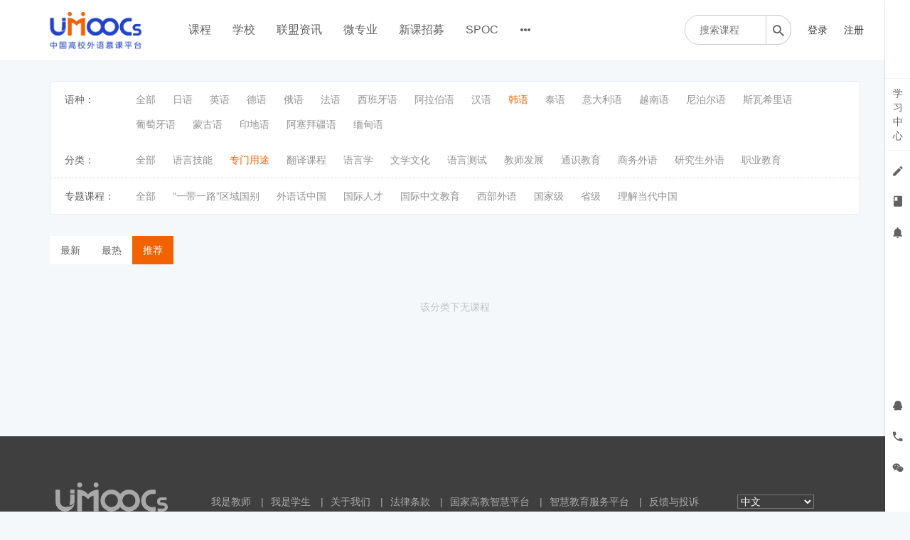

--- FILE ---
content_type: text/html; charset=UTF-8
request_url: https://moocs.unipus.cn/course/explore/hgy?tag%5Btags%5D%5B12%5D=58&tag%5Btags%5D%5B11%5D=71&tag%5BselectedTag%5D%5Bgroup%5D=13&tag%5BselectedTag%5D%5Btag%5D=98&filter%5Btype%5D=all&filter%5Bprice%5D=all&filter%5BcurrentLevelId%5D=all&orderBy=recommendedSeq
body_size: 20917
content:
<!DOCTYPE html>
<!--[if lt IE 7]>
<html class="lt-ie9 lt-ie8 lt-ie7"> <![endif]-->
<!--[if IE 7]>
<html class="lt-ie9 lt-ie8"> <![endif]-->
<!--[if IE 8]>
<html class="lt-ie9"> <![endif]-->
<!--[if gt IE 8]><!-->
<html> <!--<![endif]-->

<html lang="zh_CN" class="">
<head>
  <meta http-equiv="Content-Type" content="text/html; charset=UTF-8">
  <meta http-equiv="X-UA-Compatible" content="IE=edge,Chrome=1">
  <meta name="renderer" content="webkit">
  <meta name="viewport"
    content="width=device-width,initial-scale=1.0,minimum-scale=1.0,maximum-scale=1.0,user-scalable=no">
  <title>韩语 - 中国高校外语慕课平台（UMOOCs）    </title>
      <meta name="keywords"
          content="
韩语"/>
    <meta name="description"
          content=""/>
    <meta content="YCYk29ifzZ2Yvtp_JCdaQo53y2hzNX3eYDKWqzGZa2o" name="csrf-token"/>
    <meta content="0" name="is-login"/>
    <meta content="1" name="is-open"/>
  

  
      <link rel="icon" href="//sce5a1b5c3d6ru-sb-qn.qiqiuyun.net/files/system/2018/09-04/175554aed0c1111998.png?version=8.2.9_25.12.31" type="image/x-icon"/>
    <link rel="shortcut icon" href="//sce5a1b5c3d6ru-sb-qn.qiqiuyun.net/files/system/2018/09-04/175554aed0c1111998.png?version=8.2.9_25.12.31" type="image/x-icon" media="screen"/>
  
  <!--[if lt IE 9]>
  <script src="//sce5a1b5c3d6ru-sb-qn.qiqiuyun.net/static-dist/libs/html5shiv.js?version=8.2.9_25.12.31"></script>
  <script src="//sce5a1b5c3d6ru-sb-qn.qiqiuyun.net/static-dist/es5-shim/es5-shim.js?version=8.2.9_25.12.31"></script>
  <script src="//sce5a1b5c3d6ru-sb-qn.qiqiuyun.net/static-dist/es5-shim/es5-sham.js?version=8.2.9_25.12.31"></script>
  <![endif]-->

          <link href="//sce5a1b5c3d6ru-sb-qn.qiqiuyun.net/static-dist/app/css/bootstrap.css?version=8.2.9_25.12.31" rel="stylesheet" />
<link href="//sce5a1b5c3d6ru-sb-qn.qiqiuyun.net/static-dist/app/css/main.css?version=8.2.9_25.12.31" rel="stylesheet" />
<link href="//sce5a1b5c3d6ru-sb-qn.qiqiuyun.net/static-dist/app/css/main-v2.css?version=8.2.9_25.12.31" rel="stylesheet" />



<link href="//sce5a1b5c3d6ru-sb-qn.qiqiuyun.net/static-dist/custombundle/css/main.css?version=8.2.9_25.12.31" rel="stylesheet" />
<link href="//sce5a1b5c3d6ru-sb-qn.qiqiuyun.net/static-dist/custombundle/css/main-orange.css?version=8.2.9_25.12.31" rel="stylesheet" />
  
  </head>
<body class="es-main-blue es-nav-default course-list-page ">

<!--[if lt IE 9]>
<script src="//sce5a1b5c3d6ru-sb-qn.qiqiuyun.net/static-dist/libs/fix-ie.js?version=8.2.9_25.12.31"></script>
<style>
  .lt-ie9 {
    overflow: hidden;
  }
  .ie-mask {
    z-index: 999999;
    position: fixed;
    top: 0;
    right: 0;
    bottom: 0;
    left: 0;
    filter: alpha(opacity=50);
    opacity: 0.5;
    background: #000;
  }
  .ie-alert-wrap {
    position: absolute;
    z-index: 1000000;
    margin: -200px auto 0;
    top: 50%;
    left: 0;
    right: 0;
    text-align: center;
  }
  .ie-alert {
    width: 514px;
    height: 397px;
    margin: 0 auto;
  }
  .ie-alert__chrome,
  .ie-alert__firefox {
    position: absolute;
    z-index: 1000001;
    display: block;
    bottom: 48px;
    width: 60px;
    height: 80px;
  }
  .ie-alert__chrome {
    left: 50%;
    margin-left: -80px;
  }
  .ie-alert__firefox {
    right: 50%;
    margin-right: -80px;
  }
</style>
<div class="ie-mask"></div>
<div class="ie-alert-wrap">
  <div class="ie-alert" style="background:url('//sce5a1b5c3d6ru-sb-qn.qiqiuyun.net/static-dist/app/img/browser/browser_update.png?version=8.2.9_25.12.31')">
    <a href="http://www.baidu.com/s?wd=%E8%B0%B7%E6%AD%8C%E6%B5%8F%E8%A7%88%E5%99%A8" target="_blank" class="ie-alert__chrome"></a>
    <a href="http://firefox.com.cn/download/" target="_blank" class="ie-alert__firefox"></a>
  </div>
</div>

<![endif]-->

  <div class="es-wrap">

                  <style>
  .top_qr_css{
    text-align: center;
  }
  .top_qr_code{
    max-height: 100px;
  }
  .top_qr_tips{
    text-align: center;
    margin-top: 5px;
    font-size: 12px;
    font-weight: 600;
  }
</style>
<input type="hidden" id="event-tracking-user-id" value="0">
  <header class="navbar cmfs-header">
    <div class="container h-82 no-padding" style="position: relative">
      <div class="navbar-header">
        <div class="visible-xs  navbar-mobile">
          <a href="javascript:;" class="navbar-more js-navbar-more">
            <i class="es-icon es-icon-menu"></i>
          </a>
          <div class="html-mask"></div>
          <div class="nav-mobile">
            <form class="navbar-form" action="/search" method="get">
              <div class="form-group">
                <input class="form-control" placeholder="搜索" name="q">
                <button class="button es-icon es-icon-search"></button>
              </div>
            </form>

            <ul class="nav navbar-nav">
                                
      <li class="">
  <a class="event-tracking" data-event-tracking-path="/course/explore?from=topnav&amp;schoolIds=" data-event-tracking-title="课程" data-event-tracking-target="" href="javascript:;">课程 </a>
  </li>
      
      <li class="">
  <a class="event-tracking" data-event-tracking-path="http://moocs.unipus.cn/cooperation/college?from=topnav&amp;schoolIds=" data-event-tracking-title="学校" data-event-tracking-target="" href="javascript:;">学校 </a>
  </li>
      
      <li class="">
  <a class="event-tracking" data-event-tracking-path="http://moocs.unipus.cn/union/article?from=topnav&amp;schoolIds=" data-event-tracking-title="联盟资讯" data-event-tracking-target="" href="javascript:;">联盟资讯 </a>
  </li>
      
      <li class="">
  <a class="event-tracking" data-event-tracking-path="/major?from=topnav&amp;schoolIds=" data-event-tracking-title="微专业" data-event-tracking-target="_blank" href="javascript:;">微专业 </a>
  </li>
      
      <li class="">
  <a class="event-tracking" data-event-tracking-path="/gather/lesson?from=topnav&amp;schoolIds=" data-event-tracking-title="新课招募" data-event-tracking-target="_blank" href="javascript:;">新课招募 </a>
  </li>
      
      <li class="">
  <a class="event-tracking" data-event-tracking-path="/spoc/introduction?from=topnav&amp;schoolIds=" data-event-tracking-title="SPOC" data-event-tracking-target="" href="javascript:;">SPOC </a>
  </li>
      
      <li class="">
  <a class="event-tracking" data-event-tracking-path="https://www.chinaooc.com.cn/home?from=topnav&amp;schoolIds=" data-event-tracking-title="国家高教智慧平台" data-event-tracking-target="_blank" href="javascript:;">国家高教智慧平台 </a>
  </li>
              </ul>
          </div>
        </div>
                <a class="cmfs-header__logo" href="/">
                      <img src="https://sce5a1b5c3d6ru-sb-qn.qiqiuyun.net/files/../files/system/2018/09-04/175542e398ff503802.png">
                  </a>
      </div>
      <nav class="collapse navbar-collapse no-padding" >
        <ul class="nav navbar-nav clearfix hidden-xs ml40 mt16 cmfs-lists" id="nav">
              
      <li class="">
  <a class="event-tracking" data-event-tracking-path="/course/explore?from=topnav&amp;schoolIds=" data-event-tracking-title="课程" data-event-tracking-target="" href="javascript:;">课程 </a>
  </li>
      
      <li class="">
  <a class="event-tracking" data-event-tracking-path="http://moocs.unipus.cn/cooperation/college?from=topnav&amp;schoolIds=" data-event-tracking-title="学校" data-event-tracking-target="" href="javascript:;">学校 </a>
  </li>
      
      <li class="">
  <a class="event-tracking" data-event-tracking-path="http://moocs.unipus.cn/union/article?from=topnav&amp;schoolIds=" data-event-tracking-title="联盟资讯" data-event-tracking-target="" href="javascript:;">联盟资讯 </a>
  </li>
      
      <li class="">
  <a class="event-tracking" data-event-tracking-path="/major?from=topnav&amp;schoolIds=" data-event-tracking-title="微专业" data-event-tracking-target="_blank" href="javascript:;">微专业 </a>
  </li>
      
      <li class="">
  <a class="event-tracking" data-event-tracking-path="/gather/lesson?from=topnav&amp;schoolIds=" data-event-tracking-title="新课招募" data-event-tracking-target="_blank" href="javascript:;">新课招募 </a>
  </li>
      
      <li class="">
  <a class="event-tracking" data-event-tracking-path="/spoc/introduction?from=topnav&amp;schoolIds=" data-event-tracking-title="SPOC" data-event-tracking-target="" href="javascript:;">SPOC </a>
  </li>
          <li class="nav-more nav-hover">
      <a class="more">
        <i class="es-icon es-icon-morehoriz"></i>
      </a>
      <ul class="dropdown-menu" role="menu">
                  
          <li class="">
  <a class="event-tracking" data-event-tracking-path="https://www.chinaooc.com.cn/home?from=topnav&amp;schoolIds=" data-event-tracking-title="国家高教智慧平台" data-event-tracking-target="_blank" href="javascript:;">国家高教智慧平台 </a>
  </li>
              </ul>
    </li>
  
          </ul>

        <div class="cmfs-container clearfix pull-right ml18" style="background: #ffffff; position: absolute;right: 0">
                                
          <div class="cmfs-container__form pull-left mr18" style="width: 150px;">
            <form action="/search" method="get">
              <div class="cmfs-container__box" style="width: 150px;">
                <input class="focus-search mt20" value="" name="q"
                       placeholder="搜索课程" >
                <button class="es-icon es-icon-search" ></button>
              </div>
            </form>
          </div>

          <ul class="cmfs-container__lists pull-left nav user-nav ">
                                                                                                  <li class="user-avatar-li nav-hover visible-xs">
                <a href="javascript:;" class="dropdown-toggle">
                  <img class="avatar-xs" src="//sce5a1b5c3d6ru-sb-qn.qiqiuyun.net/assets/img/default/avatar.png?version=8.2.9_25.12.31">
                </a>
                <ul class="dropdown-menu" role="menu">
                  <li class="user-nav-li-login">
                    <a href="/login?goto=/course/explore/hgy%3Ftag%255Btags%255D%255B12%255D%3D58%26tag%255Btags%255D%255B11%255D%3D71%26tag%255BselectedTag%255D%255Bgroup%255D%3D13%26tag%255BselectedTag%255D%255Btag%255D%3D98%26filter%255Btype%255D%3Dall%26filter%255Bprice%255D%3Dall%26filter%255BcurrentLevelId%255D%3Dall%26orderBy%3DrecommendedSeq">
                      <i class="es-icon es-icon-denglu"></i>登录
                    </a>
                  </li>
                  <li class="user-nav-li-register">
                    <a
                      href="/register?goto=/course/explore/hgy%3Ftag%255Btags%255D%255B12%255D%3D58%26tag%255Btags%255D%255B11%255D%3D71%26tag%255BselectedTag%255D%255Bgroup%255D%3D13%26tag%255BselectedTag%255D%255Btag%255D%3D98%26filter%255Btype%255D%3Dall%26filter%255Bprice%255D%3Dall%26filter%255BcurrentLevelId%255D%3Dall%26orderBy%3DrecommendedSeq">
                      <i class="es-icon es-icon-zhuce"></i>注册
                    </a>
                  </li>
                                  </ul>
              </li>

              <li class="hidden-xs"><a class="operation"
                                       href="/login?goto=/course/explore/hgy%3Ftag%255Btags%255D%255B12%255D%3D58%26tag%255Btags%255D%255B11%255D%3D71%26tag%255BselectedTag%255D%255Bgroup%255D%3D13%26tag%255BselectedTag%255D%255Btag%255D%3D98%26filter%255Btype%255D%3Dall%26filter%255Bprice%255D%3Dall%26filter%255BcurrentLevelId%255D%3Dall%26orderBy%3DrecommendedSeq">登录</a>
              </li>
              <li class="hidden-xs ml13"><a class="operation"
                                            href="/register?goto=/course/explore/hgy%3Ftag%255Btags%255D%255B12%255D%3D58%26tag%255Btags%255D%255B11%255D%3D71%26tag%255BselectedTag%255D%255Bgroup%255D%3D13%26tag%255BselectedTag%255D%255Btag%255D%3D98%26filter%255Btype%255D%3Dall%26filter%255Bprice%255D%3Dall%26filter%255BcurrentLevelId%255D%3Dall%26orderBy%3DrecommendedSeq">注册</a>
              </li>
                      </ul>
        </div>
      </nav>
    </div>
  </header>
      <div class="popover-content" style="display:none;">
      <div id="qrcode-content">
        <img class="img-responsive" src="//sce5a1b5c3d6ru-sb-qn.qiqiuyun.net/files/system/2019/10-22/144314298463700536.jpg?time=1571726596?time=1571726599?time=1571726610?time=1580635851?time=1580635884?time=1580635934?time=1580635954?time=1580635965?time=1580635990?time=1580798750?time=1580798807?time=1580798850?time=1593323905?time=1593324049?version=8.2.9_25.12.31" alt="">
      </div>
    </div>
      
          

      <div id="content-container" class="container" style="min-height: 470px;">
                  
  <div class="hidden-xs">
    
<div class="tabs-wrapper options-menu pc-explore">
  <div class="options-menu__list js-category-list clearfix withOutBorder">
    <div>语种：</div>
    <ul class="cmfs-first-menu">
      <li class=" mrl"><a href="/course/explore?tag%5Btags%5D%5B12%5D=58&amp;tag%5Btags%5D%5B11%5D=71&amp;tag%5Btags%5D%5B13%5D=98&amp;filter%5Btype%5D=all&amp;filter%5Bprice%5D=all&amp;filter%5BcurrentLevelId%5D=all&amp;orderBy=recommendedSeq">全部</a></li>
              <li class="  mrl">
          <a href="/course/explore/ry?tag%5Btags%5D%5B12%5D=58&amp;tag%5Btags%5D%5B11%5D=71&amp;tag%5Btags%5D%5B13%5D=98&amp;filter%5Btype%5D=all&amp;filter%5Bprice%5D=all&amp;filter%5BcurrentLevelId%5D=all&amp;orderBy=recommendedSeq">
            日语          </a>
        </li>
              <li class="  mrl">
          <a href="/course/explore/yy?tag%5Btags%5D%5B12%5D=58&amp;tag%5Btags%5D%5B11%5D=71&amp;tag%5Btags%5D%5B13%5D=98&amp;filter%5Btype%5D=all&amp;filter%5Bprice%5D=all&amp;filter%5BcurrentLevelId%5D=all&amp;orderBy=recommendedSeq">
            英语          </a>
        </li>
              <li class="  mrl">
          <a href="/course/explore/dy?tag%5Btags%5D%5B12%5D=58&amp;tag%5Btags%5D%5B11%5D=71&amp;tag%5Btags%5D%5B13%5D=98&amp;filter%5Btype%5D=all&amp;filter%5Bprice%5D=all&amp;filter%5BcurrentLevelId%5D=all&amp;orderBy=recommendedSeq">
            德语          </a>
        </li>
              <li class="  mrl">
          <a href="/course/explore/ey?tag%5Btags%5D%5B12%5D=58&amp;tag%5Btags%5D%5B11%5D=71&amp;tag%5Btags%5D%5B13%5D=98&amp;filter%5Btype%5D=all&amp;filter%5Bprice%5D=all&amp;filter%5BcurrentLevelId%5D=all&amp;orderBy=recommendedSeq">
            俄语          </a>
        </li>
              <li class="  mrl">
          <a href="/course/explore/fy?tag%5Btags%5D%5B12%5D=58&amp;tag%5Btags%5D%5B11%5D=71&amp;tag%5Btags%5D%5B13%5D=98&amp;filter%5Btype%5D=all&amp;filter%5Bprice%5D=all&amp;filter%5BcurrentLevelId%5D=all&amp;orderBy=recommendedSeq">
            法语          </a>
        </li>
              <li class="  mrl">
          <a href="/course/explore/xbyy?tag%5Btags%5D%5B12%5D=58&amp;tag%5Btags%5D%5B11%5D=71&amp;tag%5Btags%5D%5B13%5D=98&amp;filter%5Btype%5D=all&amp;filter%5Bprice%5D=all&amp;filter%5BcurrentLevelId%5D=all&amp;orderBy=recommendedSeq">
            西班牙语          </a>
        </li>
              <li class="  mrl">
          <a href="/course/explore/alby?tag%5Btags%5D%5B12%5D=58&amp;tag%5Btags%5D%5B11%5D=71&amp;tag%5Btags%5D%5B13%5D=98&amp;filter%5Btype%5D=all&amp;filter%5Bprice%5D=all&amp;filter%5BcurrentLevelId%5D=all&amp;orderBy=recommendedSeq">
            阿拉伯语          </a>
        </li>
              <li class="  mrl">
          <a href="/course/explore/hy?tag%5Btags%5D%5B12%5D=58&amp;tag%5Btags%5D%5B11%5D=71&amp;tag%5Btags%5D%5B13%5D=98&amp;filter%5Btype%5D=all&amp;filter%5Bprice%5D=all&amp;filter%5BcurrentLevelId%5D=all&amp;orderBy=recommendedSeq">
            汉语          </a>
        </li>
              <li class="selected  mrl">
          <a href="/course/explore/hgy?tag%5Btags%5D%5B12%5D=58&amp;tag%5Btags%5D%5B11%5D=71&amp;tag%5Btags%5D%5B13%5D=98&amp;filter%5Btype%5D=all&amp;filter%5Bprice%5D=all&amp;filter%5BcurrentLevelId%5D=all&amp;orderBy=recommendedSeq">
            韩语          </a>
        </li>
              <li class="  mrl">
          <a href="/course/explore/ty?tag%5Btags%5D%5B12%5D=58&amp;tag%5Btags%5D%5B11%5D=71&amp;tag%5Btags%5D%5B13%5D=98&amp;filter%5Btype%5D=all&amp;filter%5Bprice%5D=all&amp;filter%5BcurrentLevelId%5D=all&amp;orderBy=recommendedSeq">
            泰语          </a>
        </li>
              <li class="  mrl">
          <a href="/course/explore/ydly?tag%5Btags%5D%5B12%5D=58&amp;tag%5Btags%5D%5B11%5D=71&amp;tag%5Btags%5D%5B13%5D=98&amp;filter%5Btype%5D=all&amp;filter%5Bprice%5D=all&amp;filter%5BcurrentLevelId%5D=all&amp;orderBy=recommendedSeq">
            意大利语          </a>
        </li>
              <li class="  mrl">
          <a href="/course/explore/yny?tag%5Btags%5D%5B12%5D=58&amp;tag%5Btags%5D%5B11%5D=71&amp;tag%5Btags%5D%5B13%5D=98&amp;filter%5Btype%5D=all&amp;filter%5Bprice%5D=all&amp;filter%5BcurrentLevelId%5D=all&amp;orderBy=recommendedSeq">
            越南语          </a>
        </li>
              <li class="  mrl">
          <a href="/course/explore/nbey?tag%5Btags%5D%5B12%5D=58&amp;tag%5Btags%5D%5B11%5D=71&amp;tag%5Btags%5D%5B13%5D=98&amp;filter%5Btype%5D=all&amp;filter%5Bprice%5D=all&amp;filter%5BcurrentLevelId%5D=all&amp;orderBy=recommendedSeq">
            尼泊尔语          </a>
        </li>
              <li class="  mrl">
          <a href="/course/explore/swxly?tag%5Btags%5D%5B12%5D=58&amp;tag%5Btags%5D%5B11%5D=71&amp;tag%5Btags%5D%5B13%5D=98&amp;filter%5Btype%5D=all&amp;filter%5Bprice%5D=all&amp;filter%5BcurrentLevelId%5D=all&amp;orderBy=recommendedSeq">
            斯瓦希里语          </a>
        </li>
              <li class="  mrl">
          <a href="/course/explore/ptyy?tag%5Btags%5D%5B12%5D=58&amp;tag%5Btags%5D%5B11%5D=71&amp;tag%5Btags%5D%5B13%5D=98&amp;filter%5Btype%5D=all&amp;filter%5Bprice%5D=all&amp;filter%5BcurrentLevelId%5D=all&amp;orderBy=recommendedSeq">
            葡萄牙语          </a>
        </li>
              <li class="  mrl">
          <a href="/course/explore/mgy?tag%5Btags%5D%5B12%5D=58&amp;tag%5Btags%5D%5B11%5D=71&amp;tag%5Btags%5D%5B13%5D=98&amp;filter%5Btype%5D=all&amp;filter%5Bprice%5D=all&amp;filter%5BcurrentLevelId%5D=all&amp;orderBy=recommendedSeq">
            蒙古语          </a>
        </li>
              <li class="  mrl">
          <a href="/course/explore/ydy?tag%5Btags%5D%5B12%5D=58&amp;tag%5Btags%5D%5B11%5D=71&amp;tag%5Btags%5D%5B13%5D=98&amp;filter%5Btype%5D=all&amp;filter%5Bprice%5D=all&amp;filter%5BcurrentLevelId%5D=all&amp;orderBy=recommendedSeq">
            印地语          </a>
        </li>
              <li class="  mrl">
          <a href="/course/explore/asbjy?tag%5Btags%5D%5B12%5D=58&amp;tag%5Btags%5D%5B11%5D=71&amp;tag%5Btags%5D%5B13%5D=98&amp;filter%5Btype%5D=all&amp;filter%5Bprice%5D=all&amp;filter%5BcurrentLevelId%5D=all&amp;orderBy=recommendedSeq">
            阿塞拜疆语          </a>
        </li>
              <li class="  mrl">
          <a href="/course/explore/mdy?tag%5Btags%5D%5B12%5D=58&amp;tag%5Btags%5D%5B11%5D=71&amp;tag%5Btags%5D%5B13%5D=98&amp;filter%5Btype%5D=all&amp;filter%5Bprice%5D=all&amp;filter%5BcurrentLevelId%5D=all&amp;orderBy=recommendedSeq">
            缅甸语          </a>
        </li>
          </ul>
      </div>

  
      <div class="options-menu__list tag-group-list">
      <div>
        分类：
      </div>
      <ul class="cmfs-first-menu">
        <li class=" mrl"><a href="/course/explore/hgy?tag%5Btags%5D%5B12%5D=58&amp;tag%5Btags%5D%5B11%5D=71&amp;tag%5Btags%5D%5B13%5D=98&amp;tag%5BselectedTag%5D%5Bgroup%5D=12&amp;tag%5BselectedTag%5D%5Btag%5D=&amp;filter%5Btype%5D=all&amp;filter%5Bprice%5D=all&amp;filter%5BcurrentLevelId%5D=all&amp;orderBy=recommendedSeq">全部</a></li>
                  <li class=" mrl">
            <a href="/course/explore/hgy?tag%5Btags%5D%5B12%5D=58&amp;tag%5Btags%5D%5B11%5D=71&amp;tag%5Btags%5D%5B13%5D=98&amp;tag%5BselectedTag%5D%5Bgroup%5D=12&amp;tag%5BselectedTag%5D%5Btag%5D=57&amp;filter%5Btype%5D=all&amp;filter%5Bprice%5D=all&amp;filter%5BcurrentLevelId%5D=all&amp;orderBy=recommendedSeq">
              语言技能            </a>
          </li>
                  <li class="selected mrl">
            <a href="/course/explore/hgy?tag%5Btags%5D%5B12%5D=58&amp;tag%5Btags%5D%5B11%5D=71&amp;tag%5Btags%5D%5B13%5D=98&amp;tag%5BselectedTag%5D%5Bgroup%5D=12&amp;tag%5BselectedTag%5D%5Btag%5D=58&amp;filter%5Btype%5D=all&amp;filter%5Bprice%5D=all&amp;filter%5BcurrentLevelId%5D=all&amp;orderBy=recommendedSeq">
              专门用途            </a>
          </li>
                  <li class=" mrl">
            <a href="/course/explore/hgy?tag%5Btags%5D%5B12%5D=58&amp;tag%5Btags%5D%5B11%5D=71&amp;tag%5Btags%5D%5B13%5D=98&amp;tag%5BselectedTag%5D%5Bgroup%5D=12&amp;tag%5BselectedTag%5D%5Btag%5D=59&amp;filter%5Btype%5D=all&amp;filter%5Bprice%5D=all&amp;filter%5BcurrentLevelId%5D=all&amp;orderBy=recommendedSeq">
              翻译课程            </a>
          </li>
                  <li class=" mrl">
            <a href="/course/explore/hgy?tag%5Btags%5D%5B12%5D=58&amp;tag%5Btags%5D%5B11%5D=71&amp;tag%5Btags%5D%5B13%5D=98&amp;tag%5BselectedTag%5D%5Bgroup%5D=12&amp;tag%5BselectedTag%5D%5Btag%5D=60&amp;filter%5Btype%5D=all&amp;filter%5Bprice%5D=all&amp;filter%5BcurrentLevelId%5D=all&amp;orderBy=recommendedSeq">
              语言学            </a>
          </li>
                  <li class=" mrl">
            <a href="/course/explore/hgy?tag%5Btags%5D%5B12%5D=58&amp;tag%5Btags%5D%5B11%5D=71&amp;tag%5Btags%5D%5B13%5D=98&amp;tag%5BselectedTag%5D%5Bgroup%5D=12&amp;tag%5BselectedTag%5D%5Btag%5D=61&amp;filter%5Btype%5D=all&amp;filter%5Bprice%5D=all&amp;filter%5BcurrentLevelId%5D=all&amp;orderBy=recommendedSeq">
              文学文化            </a>
          </li>
                  <li class=" mrl">
            <a href="/course/explore/hgy?tag%5Btags%5D%5B12%5D=58&amp;tag%5Btags%5D%5B11%5D=71&amp;tag%5Btags%5D%5B13%5D=98&amp;tag%5BselectedTag%5D%5Bgroup%5D=12&amp;tag%5BselectedTag%5D%5Btag%5D=62&amp;filter%5Btype%5D=all&amp;filter%5Bprice%5D=all&amp;filter%5BcurrentLevelId%5D=all&amp;orderBy=recommendedSeq">
              语言测试            </a>
          </li>
                  <li class=" mrl">
            <a href="/course/explore/hgy?tag%5Btags%5D%5B12%5D=58&amp;tag%5Btags%5D%5B11%5D=71&amp;tag%5Btags%5D%5B13%5D=98&amp;tag%5BselectedTag%5D%5Bgroup%5D=12&amp;tag%5BselectedTag%5D%5Btag%5D=63&amp;filter%5Btype%5D=all&amp;filter%5Bprice%5D=all&amp;filter%5BcurrentLevelId%5D=all&amp;orderBy=recommendedSeq">
              教师发展            </a>
          </li>
                  <li class=" mrl">
            <a href="/course/explore/hgy?tag%5Btags%5D%5B12%5D=58&amp;tag%5Btags%5D%5B11%5D=71&amp;tag%5Btags%5D%5B13%5D=98&amp;tag%5BselectedTag%5D%5Bgroup%5D=12&amp;tag%5BselectedTag%5D%5Btag%5D=67&amp;filter%5Btype%5D=all&amp;filter%5Bprice%5D=all&amp;filter%5BcurrentLevelId%5D=all&amp;orderBy=recommendedSeq">
              通识教育            </a>
          </li>
                  <li class=" mrl">
            <a href="/course/explore/hgy?tag%5Btags%5D%5B12%5D=58&amp;tag%5Btags%5D%5B11%5D=71&amp;tag%5Btags%5D%5B13%5D=98&amp;tag%5BselectedTag%5D%5Bgroup%5D=12&amp;tag%5BselectedTag%5D%5Btag%5D=68&amp;filter%5Btype%5D=all&amp;filter%5Bprice%5D=all&amp;filter%5BcurrentLevelId%5D=all&amp;orderBy=recommendedSeq">
              商务外语            </a>
          </li>
                  <li class=" mrl">
            <a href="/course/explore/hgy?tag%5Btags%5D%5B12%5D=58&amp;tag%5Btags%5D%5B11%5D=71&amp;tag%5Btags%5D%5B13%5D=98&amp;tag%5BselectedTag%5D%5Bgroup%5D=12&amp;tag%5BselectedTag%5D%5Btag%5D=69&amp;filter%5Btype%5D=all&amp;filter%5Bprice%5D=all&amp;filter%5BcurrentLevelId%5D=all&amp;orderBy=recommendedSeq">
              研究生外语            </a>
          </li>
                  <li class=" mrl">
            <a href="/course/explore/hgy?tag%5Btags%5D%5B12%5D=58&amp;tag%5Btags%5D%5B11%5D=71&amp;tag%5Btags%5D%5B13%5D=98&amp;tag%5BselectedTag%5D%5Bgroup%5D=12&amp;tag%5BselectedTag%5D%5Btag%5D=70&amp;filter%5Btype%5D=all&amp;filter%5Bprice%5D=all&amp;filter%5BcurrentLevelId%5D=all&amp;orderBy=recommendedSeq">
              职业教育            </a>
          </li>
              </ul>
    </div>
      <div class="options-menu__list tag-group-list">
      <div>
        专题课程：
      </div>
      <ul class="cmfs-first-menu">
        <li class=" mrl"><a href="/course/explore/hgy?tag%5Btags%5D%5B12%5D=58&amp;tag%5Btags%5D%5B11%5D=71&amp;tag%5Btags%5D%5B13%5D=98&amp;tag%5BselectedTag%5D%5Bgroup%5D=11&amp;tag%5BselectedTag%5D%5Btag%5D=&amp;filter%5Btype%5D=all&amp;filter%5Bprice%5D=all&amp;filter%5BcurrentLevelId%5D=all&amp;orderBy=recommendedSeq">全部</a></li>
                  <li class=" mrl">
            <a href="/course/explore/hgy?tag%5Btags%5D%5B12%5D=58&amp;tag%5Btags%5D%5B11%5D=71&amp;tag%5Btags%5D%5B13%5D=98&amp;tag%5BselectedTag%5D%5Bgroup%5D=11&amp;tag%5BselectedTag%5D%5Btag%5D=64&amp;filter%5Btype%5D=all&amp;filter%5Bprice%5D=all&amp;filter%5BcurrentLevelId%5D=all&amp;orderBy=recommendedSeq">
              “一带一路”区域国别            </a>
          </li>
                  <li class=" mrl">
            <a href="/course/explore/hgy?tag%5Btags%5D%5B12%5D=58&amp;tag%5Btags%5D%5B11%5D=71&amp;tag%5Btags%5D%5B13%5D=98&amp;tag%5BselectedTag%5D%5Bgroup%5D=11&amp;tag%5BselectedTag%5D%5Btag%5D=65&amp;filter%5Btype%5D=all&amp;filter%5Bprice%5D=all&amp;filter%5BcurrentLevelId%5D=all&amp;orderBy=recommendedSeq">
              外语话中国            </a>
          </li>
                  <li class=" mrl">
            <a href="/course/explore/hgy?tag%5Btags%5D%5B12%5D=58&amp;tag%5Btags%5D%5B11%5D=71&amp;tag%5Btags%5D%5B13%5D=98&amp;tag%5BselectedTag%5D%5Bgroup%5D=11&amp;tag%5BselectedTag%5D%5Btag%5D=66&amp;filter%5Btype%5D=all&amp;filter%5Bprice%5D=all&amp;filter%5BcurrentLevelId%5D=all&amp;orderBy=recommendedSeq">
              国际人才            </a>
          </li>
                  <li class=" mrl">
            <a href="/course/explore/hgy?tag%5Btags%5D%5B12%5D=58&amp;tag%5Btags%5D%5B11%5D=71&amp;tag%5Btags%5D%5B13%5D=98&amp;tag%5BselectedTag%5D%5Bgroup%5D=11&amp;tag%5BselectedTag%5D%5Btag%5D=72&amp;filter%5Btype%5D=all&amp;filter%5Bprice%5D=all&amp;filter%5BcurrentLevelId%5D=all&amp;orderBy=recommendedSeq">
              国际中文教育            </a>
          </li>
                  <li class=" mrl">
            <a href="/course/explore/hgy?tag%5Btags%5D%5B12%5D=58&amp;tag%5Btags%5D%5B11%5D=71&amp;tag%5Btags%5D%5B13%5D=98&amp;tag%5BselectedTag%5D%5Bgroup%5D=11&amp;tag%5BselectedTag%5D%5Btag%5D=73&amp;filter%5Btype%5D=all&amp;filter%5Bprice%5D=all&amp;filter%5BcurrentLevelId%5D=all&amp;orderBy=recommendedSeq">
              西部外语            </a>
          </li>
                  <li class=" mrl">
            <a href="/course/explore/hgy?tag%5Btags%5D%5B12%5D=58&amp;tag%5Btags%5D%5B11%5D=71&amp;tag%5Btags%5D%5B13%5D=98&amp;tag%5BselectedTag%5D%5Bgroup%5D=11&amp;tag%5BselectedTag%5D%5Btag%5D=76&amp;filter%5Btype%5D=all&amp;filter%5Bprice%5D=all&amp;filter%5BcurrentLevelId%5D=all&amp;orderBy=recommendedSeq">
              国家级            </a>
          </li>
                  <li class=" mrl">
            <a href="/course/explore/hgy?tag%5Btags%5D%5B12%5D=58&amp;tag%5Btags%5D%5B11%5D=71&amp;tag%5Btags%5D%5B13%5D=98&amp;tag%5BselectedTag%5D%5Bgroup%5D=11&amp;tag%5BselectedTag%5D%5Btag%5D=77&amp;filter%5Btype%5D=all&amp;filter%5Bprice%5D=all&amp;filter%5BcurrentLevelId%5D=all&amp;orderBy=recommendedSeq">
              省级            </a>
          </li>
                  <li class=" mrl">
            <a href="/course/explore/hgy?tag%5Btags%5D%5B12%5D=58&amp;tag%5Btags%5D%5B11%5D=71&amp;tag%5Btags%5D%5B13%5D=98&amp;tag%5BselectedTag%5D%5Bgroup%5D=11&amp;tag%5BselectedTag%5D%5Btag%5D=100&amp;filter%5Btype%5D=all&amp;filter%5Bprice%5D=all&amp;filter%5BcurrentLevelId%5D=all&amp;orderBy=recommendedSeq">
              理解当代中国            </a>
          </li>
              </ul>
    </div>
  </div>

  </div>

  <div class="es-filter clearfix cmfs-es-filter" style="background: transparent;">
    <ul class="nav nav-sort pull-left" style="min-width: 174px;background: #fff;">
      <li>
        <a
          href="/course/explore/hgy?tag%5Btags%5D%5B12%5D=58&amp;tag%5Btags%5D%5B11%5D=71&amp;tag%5Btags%5D%5B13%5D=98&amp;filter%5Btype%5D=all&amp;filter%5Bprice%5D=all&amp;filter%5BcurrentLevelId%5D=all&amp;orderBy=latest"
          class="">
          最新
        </a>
      </li>
      <li>
        <a
          href="/course/explore/hgy?tag%5Btags%5D%5B12%5D=58&amp;tag%5Btags%5D%5B11%5D=71&amp;tag%5Btags%5D%5B13%5D=98&amp;filter%5Btype%5D=all&amp;filter%5Bprice%5D=all&amp;filter%5BcurrentLevelId%5D=all&amp;orderBy=studentNum"
          class="">
          最热
        </a>
      </li>
      <li>
        <a
          href="/course/explore/hgy?tag%5Btags%5D%5B12%5D=58&amp;tag%5Btags%5D%5B11%5D=71&amp;tag%5Btags%5D%5B13%5D=98&amp;filter%5Btype%5D=all&amp;filter%5Bprice%5D=all&amp;filter%5BcurrentLevelId%5D=all&amp;orderBy=recommendedSeq"
          class="active">
          推荐
        </a>
      </li>
    </ul>
        <div class="js-cmfs-category-filter color-primary pull-right mtm visible-xs">
      筛选
      <i class="es-icon es-icon-keyboardarrowup hidden"></i>
      <i class="es-icon es-icon-keyboardarrowdown"></i>
    </div>
  </div>

  <div class="js-cmfs-categorys hidden">
    
<div class="tabs-wrapper options-menu pc-explore">
  <div class="options-menu__list js-category-list clearfix withOutBorder">
    <div>语种：</div>
    <ul class="cmfs-first-menu">
      <li class=" mrl"><a href="/course/explore?tag%5Btags%5D%5B12%5D=58&amp;tag%5Btags%5D%5B11%5D=71&amp;tag%5Btags%5D%5B13%5D=98&amp;filter%5Btype%5D=all&amp;filter%5Bprice%5D=all&amp;filter%5BcurrentLevelId%5D=all&amp;orderBy=recommendedSeq">全部</a></li>
              <li class="  mrl">
          <a href="/course/explore/ry?tag%5Btags%5D%5B12%5D=58&amp;tag%5Btags%5D%5B11%5D=71&amp;tag%5Btags%5D%5B13%5D=98&amp;filter%5Btype%5D=all&amp;filter%5Bprice%5D=all&amp;filter%5BcurrentLevelId%5D=all&amp;orderBy=recommendedSeq">
            日语          </a>
        </li>
              <li class="  mrl">
          <a href="/course/explore/yy?tag%5Btags%5D%5B12%5D=58&amp;tag%5Btags%5D%5B11%5D=71&amp;tag%5Btags%5D%5B13%5D=98&amp;filter%5Btype%5D=all&amp;filter%5Bprice%5D=all&amp;filter%5BcurrentLevelId%5D=all&amp;orderBy=recommendedSeq">
            英语          </a>
        </li>
              <li class="  mrl">
          <a href="/course/explore/dy?tag%5Btags%5D%5B12%5D=58&amp;tag%5Btags%5D%5B11%5D=71&amp;tag%5Btags%5D%5B13%5D=98&amp;filter%5Btype%5D=all&amp;filter%5Bprice%5D=all&amp;filter%5BcurrentLevelId%5D=all&amp;orderBy=recommendedSeq">
            德语          </a>
        </li>
              <li class="  mrl">
          <a href="/course/explore/ey?tag%5Btags%5D%5B12%5D=58&amp;tag%5Btags%5D%5B11%5D=71&amp;tag%5Btags%5D%5B13%5D=98&amp;filter%5Btype%5D=all&amp;filter%5Bprice%5D=all&amp;filter%5BcurrentLevelId%5D=all&amp;orderBy=recommendedSeq">
            俄语          </a>
        </li>
              <li class="  mrl">
          <a href="/course/explore/fy?tag%5Btags%5D%5B12%5D=58&amp;tag%5Btags%5D%5B11%5D=71&amp;tag%5Btags%5D%5B13%5D=98&amp;filter%5Btype%5D=all&amp;filter%5Bprice%5D=all&amp;filter%5BcurrentLevelId%5D=all&amp;orderBy=recommendedSeq">
            法语          </a>
        </li>
              <li class="  mrl">
          <a href="/course/explore/xbyy?tag%5Btags%5D%5B12%5D=58&amp;tag%5Btags%5D%5B11%5D=71&amp;tag%5Btags%5D%5B13%5D=98&amp;filter%5Btype%5D=all&amp;filter%5Bprice%5D=all&amp;filter%5BcurrentLevelId%5D=all&amp;orderBy=recommendedSeq">
            西班牙语          </a>
        </li>
              <li class="  mrl">
          <a href="/course/explore/alby?tag%5Btags%5D%5B12%5D=58&amp;tag%5Btags%5D%5B11%5D=71&amp;tag%5Btags%5D%5B13%5D=98&amp;filter%5Btype%5D=all&amp;filter%5Bprice%5D=all&amp;filter%5BcurrentLevelId%5D=all&amp;orderBy=recommendedSeq">
            阿拉伯语          </a>
        </li>
              <li class="  mrl">
          <a href="/course/explore/hy?tag%5Btags%5D%5B12%5D=58&amp;tag%5Btags%5D%5B11%5D=71&amp;tag%5Btags%5D%5B13%5D=98&amp;filter%5Btype%5D=all&amp;filter%5Bprice%5D=all&amp;filter%5BcurrentLevelId%5D=all&amp;orderBy=recommendedSeq">
            汉语          </a>
        </li>
              <li class="selected  mrl">
          <a href="/course/explore/hgy?tag%5Btags%5D%5B12%5D=58&amp;tag%5Btags%5D%5B11%5D=71&amp;tag%5Btags%5D%5B13%5D=98&amp;filter%5Btype%5D=all&amp;filter%5Bprice%5D=all&amp;filter%5BcurrentLevelId%5D=all&amp;orderBy=recommendedSeq">
            韩语          </a>
        </li>
              <li class="  mrl">
          <a href="/course/explore/ty?tag%5Btags%5D%5B12%5D=58&amp;tag%5Btags%5D%5B11%5D=71&amp;tag%5Btags%5D%5B13%5D=98&amp;filter%5Btype%5D=all&amp;filter%5Bprice%5D=all&amp;filter%5BcurrentLevelId%5D=all&amp;orderBy=recommendedSeq">
            泰语          </a>
        </li>
              <li class="  mrl">
          <a href="/course/explore/ydly?tag%5Btags%5D%5B12%5D=58&amp;tag%5Btags%5D%5B11%5D=71&amp;tag%5Btags%5D%5B13%5D=98&amp;filter%5Btype%5D=all&amp;filter%5Bprice%5D=all&amp;filter%5BcurrentLevelId%5D=all&amp;orderBy=recommendedSeq">
            意大利语          </a>
        </li>
              <li class="  mrl">
          <a href="/course/explore/yny?tag%5Btags%5D%5B12%5D=58&amp;tag%5Btags%5D%5B11%5D=71&amp;tag%5Btags%5D%5B13%5D=98&amp;filter%5Btype%5D=all&amp;filter%5Bprice%5D=all&amp;filter%5BcurrentLevelId%5D=all&amp;orderBy=recommendedSeq">
            越南语          </a>
        </li>
              <li class="  mrl">
          <a href="/course/explore/nbey?tag%5Btags%5D%5B12%5D=58&amp;tag%5Btags%5D%5B11%5D=71&amp;tag%5Btags%5D%5B13%5D=98&amp;filter%5Btype%5D=all&amp;filter%5Bprice%5D=all&amp;filter%5BcurrentLevelId%5D=all&amp;orderBy=recommendedSeq">
            尼泊尔语          </a>
        </li>
              <li class="  mrl">
          <a href="/course/explore/swxly?tag%5Btags%5D%5B12%5D=58&amp;tag%5Btags%5D%5B11%5D=71&amp;tag%5Btags%5D%5B13%5D=98&amp;filter%5Btype%5D=all&amp;filter%5Bprice%5D=all&amp;filter%5BcurrentLevelId%5D=all&amp;orderBy=recommendedSeq">
            斯瓦希里语          </a>
        </li>
              <li class="  mrl">
          <a href="/course/explore/ptyy?tag%5Btags%5D%5B12%5D=58&amp;tag%5Btags%5D%5B11%5D=71&amp;tag%5Btags%5D%5B13%5D=98&amp;filter%5Btype%5D=all&amp;filter%5Bprice%5D=all&amp;filter%5BcurrentLevelId%5D=all&amp;orderBy=recommendedSeq">
            葡萄牙语          </a>
        </li>
              <li class="  mrl">
          <a href="/course/explore/mgy?tag%5Btags%5D%5B12%5D=58&amp;tag%5Btags%5D%5B11%5D=71&amp;tag%5Btags%5D%5B13%5D=98&amp;filter%5Btype%5D=all&amp;filter%5Bprice%5D=all&amp;filter%5BcurrentLevelId%5D=all&amp;orderBy=recommendedSeq">
            蒙古语          </a>
        </li>
              <li class="  mrl">
          <a href="/course/explore/ydy?tag%5Btags%5D%5B12%5D=58&amp;tag%5Btags%5D%5B11%5D=71&amp;tag%5Btags%5D%5B13%5D=98&amp;filter%5Btype%5D=all&amp;filter%5Bprice%5D=all&amp;filter%5BcurrentLevelId%5D=all&amp;orderBy=recommendedSeq">
            印地语          </a>
        </li>
              <li class="  mrl">
          <a href="/course/explore/asbjy?tag%5Btags%5D%5B12%5D=58&amp;tag%5Btags%5D%5B11%5D=71&amp;tag%5Btags%5D%5B13%5D=98&amp;filter%5Btype%5D=all&amp;filter%5Bprice%5D=all&amp;filter%5BcurrentLevelId%5D=all&amp;orderBy=recommendedSeq">
            阿塞拜疆语          </a>
        </li>
              <li class="  mrl">
          <a href="/course/explore/mdy?tag%5Btags%5D%5B12%5D=58&amp;tag%5Btags%5D%5B11%5D=71&amp;tag%5Btags%5D%5B13%5D=98&amp;filter%5Btype%5D=all&amp;filter%5Bprice%5D=all&amp;filter%5BcurrentLevelId%5D=all&amp;orderBy=recommendedSeq">
            缅甸语          </a>
        </li>
          </ul>
      </div>

  
      <div class="options-menu__list tag-group-list">
      <div>
        分类：
      </div>
      <ul class="cmfs-first-menu">
        <li class=" mrl"><a href="/course/explore/hgy?tag%5Btags%5D%5B12%5D=58&amp;tag%5Btags%5D%5B11%5D=71&amp;tag%5Btags%5D%5B13%5D=98&amp;tag%5BselectedTag%5D%5Bgroup%5D=12&amp;tag%5BselectedTag%5D%5Btag%5D=&amp;filter%5Btype%5D=all&amp;filter%5Bprice%5D=all&amp;filter%5BcurrentLevelId%5D=all&amp;orderBy=recommendedSeq">全部</a></li>
                  <li class=" mrl">
            <a href="/course/explore/hgy?tag%5Btags%5D%5B12%5D=58&amp;tag%5Btags%5D%5B11%5D=71&amp;tag%5Btags%5D%5B13%5D=98&amp;tag%5BselectedTag%5D%5Bgroup%5D=12&amp;tag%5BselectedTag%5D%5Btag%5D=57&amp;filter%5Btype%5D=all&amp;filter%5Bprice%5D=all&amp;filter%5BcurrentLevelId%5D=all&amp;orderBy=recommendedSeq">
              语言技能            </a>
          </li>
                  <li class="selected mrl">
            <a href="/course/explore/hgy?tag%5Btags%5D%5B12%5D=58&amp;tag%5Btags%5D%5B11%5D=71&amp;tag%5Btags%5D%5B13%5D=98&amp;tag%5BselectedTag%5D%5Bgroup%5D=12&amp;tag%5BselectedTag%5D%5Btag%5D=58&amp;filter%5Btype%5D=all&amp;filter%5Bprice%5D=all&amp;filter%5BcurrentLevelId%5D=all&amp;orderBy=recommendedSeq">
              专门用途            </a>
          </li>
                  <li class=" mrl">
            <a href="/course/explore/hgy?tag%5Btags%5D%5B12%5D=58&amp;tag%5Btags%5D%5B11%5D=71&amp;tag%5Btags%5D%5B13%5D=98&amp;tag%5BselectedTag%5D%5Bgroup%5D=12&amp;tag%5BselectedTag%5D%5Btag%5D=59&amp;filter%5Btype%5D=all&amp;filter%5Bprice%5D=all&amp;filter%5BcurrentLevelId%5D=all&amp;orderBy=recommendedSeq">
              翻译课程            </a>
          </li>
                  <li class=" mrl">
            <a href="/course/explore/hgy?tag%5Btags%5D%5B12%5D=58&amp;tag%5Btags%5D%5B11%5D=71&amp;tag%5Btags%5D%5B13%5D=98&amp;tag%5BselectedTag%5D%5Bgroup%5D=12&amp;tag%5BselectedTag%5D%5Btag%5D=60&amp;filter%5Btype%5D=all&amp;filter%5Bprice%5D=all&amp;filter%5BcurrentLevelId%5D=all&amp;orderBy=recommendedSeq">
              语言学            </a>
          </li>
                  <li class=" mrl">
            <a href="/course/explore/hgy?tag%5Btags%5D%5B12%5D=58&amp;tag%5Btags%5D%5B11%5D=71&amp;tag%5Btags%5D%5B13%5D=98&amp;tag%5BselectedTag%5D%5Bgroup%5D=12&amp;tag%5BselectedTag%5D%5Btag%5D=61&amp;filter%5Btype%5D=all&amp;filter%5Bprice%5D=all&amp;filter%5BcurrentLevelId%5D=all&amp;orderBy=recommendedSeq">
              文学文化            </a>
          </li>
                  <li class=" mrl">
            <a href="/course/explore/hgy?tag%5Btags%5D%5B12%5D=58&amp;tag%5Btags%5D%5B11%5D=71&amp;tag%5Btags%5D%5B13%5D=98&amp;tag%5BselectedTag%5D%5Bgroup%5D=12&amp;tag%5BselectedTag%5D%5Btag%5D=62&amp;filter%5Btype%5D=all&amp;filter%5Bprice%5D=all&amp;filter%5BcurrentLevelId%5D=all&amp;orderBy=recommendedSeq">
              语言测试            </a>
          </li>
                  <li class=" mrl">
            <a href="/course/explore/hgy?tag%5Btags%5D%5B12%5D=58&amp;tag%5Btags%5D%5B11%5D=71&amp;tag%5Btags%5D%5B13%5D=98&amp;tag%5BselectedTag%5D%5Bgroup%5D=12&amp;tag%5BselectedTag%5D%5Btag%5D=63&amp;filter%5Btype%5D=all&amp;filter%5Bprice%5D=all&amp;filter%5BcurrentLevelId%5D=all&amp;orderBy=recommendedSeq">
              教师发展            </a>
          </li>
                  <li class=" mrl">
            <a href="/course/explore/hgy?tag%5Btags%5D%5B12%5D=58&amp;tag%5Btags%5D%5B11%5D=71&amp;tag%5Btags%5D%5B13%5D=98&amp;tag%5BselectedTag%5D%5Bgroup%5D=12&amp;tag%5BselectedTag%5D%5Btag%5D=67&amp;filter%5Btype%5D=all&amp;filter%5Bprice%5D=all&amp;filter%5BcurrentLevelId%5D=all&amp;orderBy=recommendedSeq">
              通识教育            </a>
          </li>
                  <li class=" mrl">
            <a href="/course/explore/hgy?tag%5Btags%5D%5B12%5D=58&amp;tag%5Btags%5D%5B11%5D=71&amp;tag%5Btags%5D%5B13%5D=98&amp;tag%5BselectedTag%5D%5Bgroup%5D=12&amp;tag%5BselectedTag%5D%5Btag%5D=68&amp;filter%5Btype%5D=all&amp;filter%5Bprice%5D=all&amp;filter%5BcurrentLevelId%5D=all&amp;orderBy=recommendedSeq">
              商务外语            </a>
          </li>
                  <li class=" mrl">
            <a href="/course/explore/hgy?tag%5Btags%5D%5B12%5D=58&amp;tag%5Btags%5D%5B11%5D=71&amp;tag%5Btags%5D%5B13%5D=98&amp;tag%5BselectedTag%5D%5Bgroup%5D=12&amp;tag%5BselectedTag%5D%5Btag%5D=69&amp;filter%5Btype%5D=all&amp;filter%5Bprice%5D=all&amp;filter%5BcurrentLevelId%5D=all&amp;orderBy=recommendedSeq">
              研究生外语            </a>
          </li>
                  <li class=" mrl">
            <a href="/course/explore/hgy?tag%5Btags%5D%5B12%5D=58&amp;tag%5Btags%5D%5B11%5D=71&amp;tag%5Btags%5D%5B13%5D=98&amp;tag%5BselectedTag%5D%5Bgroup%5D=12&amp;tag%5BselectedTag%5D%5Btag%5D=70&amp;filter%5Btype%5D=all&amp;filter%5Bprice%5D=all&amp;filter%5BcurrentLevelId%5D=all&amp;orderBy=recommendedSeq">
              职业教育            </a>
          </li>
              </ul>
    </div>
      <div class="options-menu__list tag-group-list">
      <div>
        专题课程：
      </div>
      <ul class="cmfs-first-menu">
        <li class=" mrl"><a href="/course/explore/hgy?tag%5Btags%5D%5B12%5D=58&amp;tag%5Btags%5D%5B11%5D=71&amp;tag%5Btags%5D%5B13%5D=98&amp;tag%5BselectedTag%5D%5Bgroup%5D=11&amp;tag%5BselectedTag%5D%5Btag%5D=&amp;filter%5Btype%5D=all&amp;filter%5Bprice%5D=all&amp;filter%5BcurrentLevelId%5D=all&amp;orderBy=recommendedSeq">全部</a></li>
                  <li class=" mrl">
            <a href="/course/explore/hgy?tag%5Btags%5D%5B12%5D=58&amp;tag%5Btags%5D%5B11%5D=71&amp;tag%5Btags%5D%5B13%5D=98&amp;tag%5BselectedTag%5D%5Bgroup%5D=11&amp;tag%5BselectedTag%5D%5Btag%5D=64&amp;filter%5Btype%5D=all&amp;filter%5Bprice%5D=all&amp;filter%5BcurrentLevelId%5D=all&amp;orderBy=recommendedSeq">
              “一带一路”区域国别            </a>
          </li>
                  <li class=" mrl">
            <a href="/course/explore/hgy?tag%5Btags%5D%5B12%5D=58&amp;tag%5Btags%5D%5B11%5D=71&amp;tag%5Btags%5D%5B13%5D=98&amp;tag%5BselectedTag%5D%5Bgroup%5D=11&amp;tag%5BselectedTag%5D%5Btag%5D=65&amp;filter%5Btype%5D=all&amp;filter%5Bprice%5D=all&amp;filter%5BcurrentLevelId%5D=all&amp;orderBy=recommendedSeq">
              外语话中国            </a>
          </li>
                  <li class=" mrl">
            <a href="/course/explore/hgy?tag%5Btags%5D%5B12%5D=58&amp;tag%5Btags%5D%5B11%5D=71&amp;tag%5Btags%5D%5B13%5D=98&amp;tag%5BselectedTag%5D%5Bgroup%5D=11&amp;tag%5BselectedTag%5D%5Btag%5D=66&amp;filter%5Btype%5D=all&amp;filter%5Bprice%5D=all&amp;filter%5BcurrentLevelId%5D=all&amp;orderBy=recommendedSeq">
              国际人才            </a>
          </li>
                  <li class=" mrl">
            <a href="/course/explore/hgy?tag%5Btags%5D%5B12%5D=58&amp;tag%5Btags%5D%5B11%5D=71&amp;tag%5Btags%5D%5B13%5D=98&amp;tag%5BselectedTag%5D%5Bgroup%5D=11&amp;tag%5BselectedTag%5D%5Btag%5D=72&amp;filter%5Btype%5D=all&amp;filter%5Bprice%5D=all&amp;filter%5BcurrentLevelId%5D=all&amp;orderBy=recommendedSeq">
              国际中文教育            </a>
          </li>
                  <li class=" mrl">
            <a href="/course/explore/hgy?tag%5Btags%5D%5B12%5D=58&amp;tag%5Btags%5D%5B11%5D=71&amp;tag%5Btags%5D%5B13%5D=98&amp;tag%5BselectedTag%5D%5Bgroup%5D=11&amp;tag%5BselectedTag%5D%5Btag%5D=73&amp;filter%5Btype%5D=all&amp;filter%5Bprice%5D=all&amp;filter%5BcurrentLevelId%5D=all&amp;orderBy=recommendedSeq">
              西部外语            </a>
          </li>
                  <li class=" mrl">
            <a href="/course/explore/hgy?tag%5Btags%5D%5B12%5D=58&amp;tag%5Btags%5D%5B11%5D=71&amp;tag%5Btags%5D%5B13%5D=98&amp;tag%5BselectedTag%5D%5Bgroup%5D=11&amp;tag%5BselectedTag%5D%5Btag%5D=76&amp;filter%5Btype%5D=all&amp;filter%5Bprice%5D=all&amp;filter%5BcurrentLevelId%5D=all&amp;orderBy=recommendedSeq">
              国家级            </a>
          </li>
                  <li class=" mrl">
            <a href="/course/explore/hgy?tag%5Btags%5D%5B12%5D=58&amp;tag%5Btags%5D%5B11%5D=71&amp;tag%5Btags%5D%5B13%5D=98&amp;tag%5BselectedTag%5D%5Bgroup%5D=11&amp;tag%5BselectedTag%5D%5Btag%5D=77&amp;filter%5Btype%5D=all&amp;filter%5Bprice%5D=all&amp;filter%5BcurrentLevelId%5D=all&amp;orderBy=recommendedSeq">
              省级            </a>
          </li>
                  <li class=" mrl">
            <a href="/course/explore/hgy?tag%5Btags%5D%5B12%5D=58&amp;tag%5Btags%5D%5B11%5D=71&amp;tag%5Btags%5D%5B13%5D=98&amp;tag%5BselectedTag%5D%5Bgroup%5D=11&amp;tag%5BselectedTag%5D%5Btag%5D=100&amp;filter%5Btype%5D=all&amp;filter%5Bprice%5D=all&amp;filter%5BcurrentLevelId%5D=all&amp;orderBy=recommendedSeq">
              理解当代中国            </a>
          </li>
              </ul>
    </div>
  </div>

  </div>

  <div class="course-list cmfs-course-list">
    <div class="row">
              <div class="empty">该分类下无课程</div>
          </div>
  </div>
      <nav class="text-center">  </nav>
        </div>

          
          <div class="modal-box-black">
  <div class="modal-box-white">
    <div class="modal-head"><img class="modal-img" src="//sce5a1b5c3d6ru-sb-qn.qiqiuyun.net/assets/img/modal-img.png?version=8.2.9_25.12.31">您确定给 “<span
        class="teacher-number">0</span>” <span class="teacher-number-tip">位</span>老师发送协议吗？
    </div>
    <div class="modal-content-list"></div>
    <div class="modal-foot">
      <button class="modal-cancel">取消</button>
      <button class="modal-sure">确定</button>
    </div>
  </div>
  <div class="modal-box-white-user">
    <div class="modal-header">UMOOCS用户服务协议</div>
    <div class="modal-content-text">
      <div class="user-content-box">
	<p class="p-font">导言</p>
	<p class="p-font">欢迎使用UMOOCS的服务！</p>
	<p class="p-font"><label class="label-font" class="line-height">UMOOCS网站及其旗下产品（以下简称“UMOOCS慕课平台”或“本平台”）由北京外研
		在线数字科技有限公司（以下简称“外研在线”或“我们”）开发及运营，UMOOCS慕课
		平台是我们通过平台服务整合教师、学校的慕课资源后向您提供慕课上传、展示、分享、
		学习等服务的第三方平台。在您注册账号或使用UMOOCS服务前，请您务必仔细阅读本
		《用户服务协议》，其中包含了关于您（或下称“用户”）的法定权利和义务的重要信
		息。特别是以下条款内容，我们将使用<span class="font-weight">加粗</span>的方式提请您注意：</label></p>
	<p class="p-font small-number">（1）免除或者限制我们责任的条款</p>
	<p class="p-font small-number">（2）限制您权利的条款</p>
	<p class="p-font small-number">（3）管辖与法律适用条款</p>
	<p class="p-font">
		<span class="font-weight">除非您已充分阅读、完全理解并接受本协议所有条款，否则您无权使用UMOOCS服务。
			您点击“同意”或“下一步”，或您使用UMOOCS服务，或者以其他任何明示或者默示
			方式表示接受本协议的，均视为您已阅读并同意签署本协议。本协议即在您与我们之间
			产生法律效力，成为对双方均具有约束力的法律文件。</span>
	</p>
	<div class="row-box"><label class="label-font">一、</label><p class="p-font">定义</p></div>
	<div class="row-box"><label class="label-font">1、</label><p class="p-font">UMOOCS平台：是指中国高校外语慕课平台，以下简称“UMOOCS”或“本平台”。</p></div>
	<div class="row-box"><label class="label-font">2、</label><p class="p-font">UMOOCS规则：是指您使用UMOOCS慕课平台服务过程中所涉及的任何体现双方合意的书面材料，包括但不限于服务协议、隐私政策、单独协议等。</p></div>
	<div class="row-box"><label class="label-font">3、</label><p class="p-font">U校园：是指外研在线旗下U校园智慧教学云平台。</p></div>
	<div class="row-box"><label class="label-font">二、 </label><p class="p-font"> 协议的范围</p></div>
	<div class="row-box"><label class="label-font">1、</label><p class="p-font"> 【签约主体】本协议是您与我们之间关于您使用UMOOCS以及相关服务所订立的协议。
		“用户”是指UMOOCS的服务的使用人，在本协议中更多地称为“您”。</p></div>
	<div class="row-box"><label class="label-font">2、</label><p class="p-font"> 【服务内容】UMOOCS的服务是指我们向用户提供的，包括但不限于课程上传、课程
		展示与推广、课程学习、资源积累、课程共享等产品及服务，具体服务以我们实际
		提供的为准（以下简称“本服务”）。</p></div>
	<div class="row-box"><label class="label-font">3、</label><p class="p-font"> 【补充协议】<span class="font-weight">本协议内容同时包括《UMOOCS隐私政策》,且您在使用UMOOCS某一
		特定产品或服务时，该服务可能会另有单独的协议、相关业务规则等（以下统称为
		“单独协议”）。上述内容一经正式发布，即为本协议不可分割的组成部分，您同
		样应当遵守。如您同意使用本服务，则视为您同意上述各协议的内容。</span></p></div>

	<div class="row-box"><label class="label-font">4、</label><p class="p-font"> 【协议更新】<span class="font-weight">我们会根据国家法律法规变化及维护交易秩序、保护消费者权益以及
		自身业务发展变化的需要等原因，不时修改本协议、补充协议，变更后的协议、补
		充协议将通过法定程序和本协议约定的方式告知您。如您不同意相关变更，我们将
		停止提供本服务。如您继续登录使用本服务将表示您已阅读、理解并接受经修订的
		协议。</span></p></div>
	<div class="row-box"><label class="label-font">三、 </label><p class="p-font">账号注册与使用</p></div>
	<div class="row-box"><label class="label-font">1、</label><p class="p-font">【用户资格】您确认，在您开始使用本服务前，您应当具备中华人民共和国法律规
		定的与您行为相适应的民事行为能力。<span class="font-weight">若您不具备前述与您行为相适应的民事行为
		能力，则您及您的监护人应依照法律规定承担因此而导致的一切后果。</span>
	</p></div>
	<div class="row-box"><label class="label-font">2、</label><p class="p-font">【账户获得】当您按照注册页面提示填写信息、阅读并同意本协议且完成全部注册
		程序后，您可获得账户并成为本平台用户。<span class="font-weight">我们会按照国家法律法规的实名制要求
		协助您完成注册，您应当保证注册所提交的信息真实有效，当您信息更新时请及时
		登录本平台修改，避免给您后续使用带来不便的影响。</span>
	</p></div>
	<div class="row-box"><label class="label-font">3、</label><p class="p-font">【账号使用】您在使用本服务时注册及使用的账号及账号内容，应当符合法律法规
		（本协议中的“法律法规”指用户所属/所处地区、国家现行有效的法律、行政法
		规、司法解释、地方法规、地方规章、部门规章及其他规范性文件以及对于该等法
		律法规的不时修改和补充，以及相关政策规定等，下同）、公序良俗、社会公德以
		及UMOOCS平台规则，且不会侵害任何主体的合法权益。</p></div>
	<div class="row-box"><label class="label-font">4、</label><p class="p-font">【账号通用】您所注册的用户账号为您使用我们供的产品及服务的通行证。您使用
		在我们所提供的任一产品或服务时注册的账号，即可登录我们的其他任一产品。</p></div>
	<div class="row-box"><label class="label-font">5、</label><p class="p-font">【账号注销】您可随时更正、修改您向我们提供的信息，也可以随时注销账户并重
		新注册一个新账户。若您发现任何非法使用用户账户或本服务存在安全漏洞的情况，
		请立即通知我们。</p></div>
	<div class="row-box"><label class="label-font">6、</label><p class="p-font">【转让限制】除有法律明文规定、司法裁定或经我们同意之外，您的账户不得以任
		何方式转让，否则由此产生的一切责任均由您承担。</p></div>
	<div class="row-box"><label class="label-font">7、</label><p class="p-font">【使用限制】您的账户只限您本人使用，不得出借或分享他人使用。当您的账户遭
		到未经授权的使用时，您应当立即通知我们，否则未经授权的使用行为均视为您本
		人的行为，您将自行承担所有由此导致的损失及后果。</p></div>
	<div class="row-box"><label class="label-font">8、</label><p class="p-font">【保管义务】您的账户为您自行设置并由您保管，请确保您在每个上网时段结束时
		退出登录并以正确步骤离开本平台。<span class="font-weight">账户因您主动泄露或因您遭受他人攻击、诈骗
		等行为导致的损失及后果，本平台并不承担责任，您应通过司法、行政等救济途径
		向侵权行为人追偿。</span>
	</p></div>
	<div class="row-box"><label class="label-font">9、</label><p class="p-font">【账户行为责任自负】<span class="font-weight">除本平台存在过错外，您应对您账户项下的所有行为结果（包
		括但不限于在线签署各类协议、发布信息、披露信息等）负责。</span>
	</p></div>
	<div class="row-box"><label class="label-font">10、</label><p class="p-font">【日常维护须知】如发现任何未经授权使用您账户登录本平台或其他可能导致您账
		户遭窃、遗失的情况，建议您立即通知我们，我们将通过协助您设置安全系数更高
		的密码或者启动账号找回等方式防止损失扩大。<span class="font-weight">您理解对您的任何请求采取行动均
		需要合理时间，且我们应您请求而采取的行动可能无法避免或阻止侵害后果的形成
		或扩大，除本平台存在法定过错外不承担责任。</span>
	</p></div>
	<div class="row-box"><label class="label-font">四、 </label><p class="p-font">用户个人信息保护</p></div>
	<div class="row-box"><label class="label-font">1、</label><p class="p-font">【一般规则】尊重用户个人隐私是我们的一项基本政策。我们会尽最大努力使用相
		关安全技术和程序，建立完善的管理制度以保护您的个人信息免遭泄露。对于您所
		提交的注册信息以及产品和服务使用过程中涉及个人信息的内容，我们将严格按照<a href="https://moocs.unipus.cn/page/22">
			《UMOOCS隐私政策》</a>的规定进行收集、处理和使用。</p></div>
	<div class="row-box"><label class="label-font">五、 </label><p class="p-font">您的权利义务</p></div>
	<div class="row-box"><label class="label-font">1、</label><p class="p-font">【上传课程】您可通过本平台上传您的课程并决定课程的使用群体和范围。您理解
		并同意，我们所提供的UMOOCS可供您上传您的课程，但您在使用我们的服务时必须
		按照平台预先设置的上传流程及课程内容设置等统一系统步骤来实现。</p></div>
	<div class="row-box"><label class="label-font">2、</label><p class="p-font">【获取课程】您可通过本平台获取经版权人/所有权人授权公开的课程并在平台允许
		的范围内使用。您理解并同意，您获取、使用课程前，您应详细阅读课程介绍，关
		注课程介绍中公示的课程内容等。如课程的获取需要特定条件的，版权人/所有权人
		将公示有关的获取条件，请您认真仔细查阅，并遵守版权人/所有权人设置的条件。若因我们的过错造成的（例如系统故障）您获取的课程无法使用的，您可及时联系
		我们对有关情况进行整改和解决。</p></div>
	<div class="row-box"><label class="label-font">3、</label><p class="p-font">【发布信息】您可就所学习的课程，参与讨论、发表评论或记录学习感受，我们可
		能会公开您上传的此等内容，就您发布的此等内容应当符合法律法规的规定以及我
		们的协议、政策、公告声明的约定。</p></div>
	<div class="row-box"><label class="label-font">六、 </label><p class="p-font">用户行为规范</p></div>
	<div class="row-box"><label class="label-font">1、</label><p class="p-font">【禁止违法违规内容】您不得利用本服务制作、复制、发布、储存国家法律法规禁
		止的内容：</p></div>
	<div class="row-box"><label class="label-font"></label><p class="p-font">
		<span class="font-weight small-number">（1）违反宪法确定的基本原则的；</span>
	</p></div>
	<div class="row-box"><label class="label-font"></label><p class="p-font">
		<span class="font-weight small-number">（2）危害国家安全、泄露国家秘密、颠覆国家政权、破坏国家统一的；</span>
	</p></div>
	<div class="row-box"><label class="label-font"></label><p class="p-font">
		<span class="font-weight small-number">（3）损害国家荣誉和利益的；</span>
	</p></div>
	<div class="row-box"><label class="label-font"></label><p class="p-font">
		<span class="font-weight small-number">（4）煽动民族仇恨、民族歧视，破坏民族团结的；</span>
	</p></div>
	<div class="row-box"><label class="label-font"></label><p class="p-font">
		<span class="font-weight small-number">（5）破坏国家宗教政策、宣扬邪教和封建迷信的；</span>
	</p></div>
	<div class="row-box"><label class="label-font"></label><p class="p-font">
		<span class="font-weight small-number">（6）散布谣言、扰乱社会秩序、破坏社会稳定的；</span>
	</p></div>
	<div class="row-box"><label class="label-font"></label><p class="p-font">
		<span class="font-weight small-number">（7）散布淫秽、色情、赌博、暴力、恐怖或者教唆犯罪的；</span>
	</p></div>
	<div class="row-box"><label class="label-font"></label><p class="p-font">
		<span class="font-weight small-number">（8）侮辱或者诽谤他人、侵害他人合法权益的；</span>
	</p></div>
	<div class="row-box"><label class="label-font"></label><p class="p-font">
		<span class="font-weight small-number">（9）煽动非法集会、结社、游行、示威、聚众扰乱社会秩序的；</span>
	</p></div>
	<div class="row-box"><label class="label-font"></label><p class="p-font">
		<span class="font-weight small-number">（10）以非法民间组织名义活动的；</span>
	</p></div>
	<div class="row-box"><label class="label-font"></label><p class="p-font">
		<span class="font-weight small-number">（11）侵害他人名誉权、肖像权、隐私权等人身权利或个人信息或其他合法权利的；</span>
	</p></div>
	<div class="row-box"><label class="label-font"></label><p class="p-font">
		<span class="font-weight small-number">（12）含有法律、行政法规禁止的其他内容的。</span>
	</p></div>
	<div class="row-box"><label class="label-font">2、</label><p class="p-font">【合理使用服务】除非法律允许或我们书面许可，您使用本服务过程中不得从事下
		列行为</p></div>
	<div class="row-box"><label class="label-font"></label><p class="p-font">
		<span class="font-weight small-number">（1）删除本服务产品或内容中关于著作权等合法权利的信息；</span>
	</p></div>
	<div class="row-box"><label class="label-font"></label><p class="p-font">
		<span class="font-weight small-number">（2）对我们提供的任何产品进行反向工程、反向汇编、反向编译，或者以其他方式尝试
			发现上述产品的源代码；</span>
	</p></div>
	<div class="row-box"><label class="label-font"></label><p class="p-font">
		<span class="font-weight small-number">（3）对我们拥有知识产权的内容进行非法使用、出租、出借、复制、修改、链接、转载、
			汇编、发表、出版、建立镜像站点等；</span>
	</p></div>
	<div class="row-box"><label class="label-font"></label><p class="p-font">
		<span class="font-weight small-number">（4）对我们提供的任何产品或者相关服务运行过程中释放到任何终端内存中的数据、软
			件或服务运行过程中客户端与服务器端的交互数据，以及相关软件运行所必需的系
			统数据，进行复制、修改、增加、删除、挂接运行或创作任何衍生作品，形式包括
			但不限于使用插件、外挂或未经我们授权的第三方工具/服务接入我们的产品或相
			关系统；</span>
	</p></div>
	<div class="row-box"><label class="label-font"></label><p class="p-font">
		<span class="font-weight small-number">（5）通过修改或伪造本服务运行中的指令、数据，增加、删减、变动本服务的功能或运
			行效果，或者将用于上述用途的软件、方法进行运营或向公众传播，无论这些行为
			是否为商业目的；</span>
	</p></div>
	<div class="row-box"><label class="label-font"></label><p class="p-font">
		<span class="font-weight small-number">（6）通过非我们开发、授权的第三方软件、插件、外挂、系统，登录或使用本服务，或
			制作、发布、传播上述工具；</span>
	</p></div>
	<div class="row-box"><label class="label-font"></label><p class="p-font">
		<span class="font-weight small-number">（7）自行或者授权他人、第三方软件对本服务其组件、模块、数据进行干扰；</span>
	</p></div>
	<div class="row-box"><label class="label-font"></label><p class="p-font">
		<span class="font-weight small-number">（8）其他未经我们明示授权的行为。</span>
	</p></div>

	<div class="row-box"><label class="label-font">3、</label><p class="p-font">【合理设置】您在设置您的账户信息、发布课程内容以及应当遵守我国相关法律法
		规的要求，同时也应坚持正确的价值观导向和道德规范，不设置过分夸大宣传、误
		导他人的账户名称、课程标题和课程描述等，课程内容真正有利于知识的传播分享。</p></div>
	<div class="row-box"><label class="label-font">七、 </label><p class="p-font">第三方提供的产品或服务</p></div>
	<div class="row-box"><label class="label-font">1、</label><p class="p-font">【第三方系统对接】您在UMOOCS平台上需要实现校内资源整合或引进其他用户上传
		的课程时，我们将向您提供相关服务，并通过U校园智慧教学平台将您的资料等进
		行必要的整合，您理解并同意在您有相关需求时我们会依据本协议及《UMOOCS隐私
		政策》在您明确同意的前提下将您的数据与U校园系统对接。</p></div>
	<div class="row-box"><label class="label-font">2、</label><p class="p-font">【第三方链接】我们提供的部分课程还可能以第三方链接的形式位于本平台内，您
		需跳转至第三方进行此类课程的浏览及学习。<span class="font-weight">我们将不会对第三方平台上的内容承
		担任何责任，请您仔细阅读并遵守第三方平台的协议。</span>
	</p></div>
	<div class="row-box"><label class="label-font">八、 </label><p class="p-font">本平台权利义务</p></div>
	<div class="row-box"><label class="label-font">1、</label><p class="p-font">【软件更新】为了改善用户体验、保障服务的安全性及产品功能的一致性等目的，
		我们可能会对软件进行更新。
		<span class="font-weight">您应该将相关软件更新到最新版本，否则因您未及时更新版本而导致的软件或服务不能正常使用的情形，我们不承担相关责任。</span>
	</p></div>
	<div class="row-box"><label class="label-font">2、</label><p class="p-font">【获取来源】我们可能为不同的终端设备开发不同的软件版本，您应当根据实际情
		况选择下载合适的版本进行安装。您可以直接从UMOOCS平台上获取软件，也可以从
		得到我们授权的第三方处获取。</p></div>
	<div class="row-box"><label class="label-font">3、</label><p class="p-font">【责任豁免】<span class="font-weight">您理解并同意，我们的所有服务和软件均是按原状而提供。我们将尽
		最大努力向您提供服务，确保服务的连贯性和安全性；但没有对我们的服务、软件
		或任何通过外研在线的服务提交、提供或显示的内容做出任何声明、保证或给予任
		何承诺，包括：</span>
	</p></div>
	<div class="row-box"><label class="label-font"></label><p class="p-font">
		<span class="font-weight small-number">（1）我们的服务或软件将不受干扰、是安全的、没有错漏或没有病毒；</span>
	</p></div>
	<div class="row-box"><label class="label-font"></label><p class="p-font">
		<span class="font-weight small-number">（2）我们的服务或软件将会与您的设备兼容；</span>
	</p></div>
	<div class="row-box"><label class="label-font"></label><p class="p-font">
		<span class="font-weight small-number">（3）我们的服务或软件有关适销质量、适合特定用途或没有侵犯任何人的知识产
			权等方面的任何声明、保证或承诺。</span>
	</p></div>

	<div class="row-box"><label class="label-font">4、</label><p class="p-font">【责任边界】<span class="font-weight">您理解，本平台为《中华人民共和国电子商务法》中所称“平台经营
		者”，尽管本平台会在您上传课程过程中进行审核，但本平台仅承担法律法规要求的初
		步的、形式上的审核责任，并对课程内容是否违反国家强制性规范承担必要的审核责任。
		本平台对于部分课程内容上传前的修改建议不构成对该课程承担责任的理由。</span>
	</p></div>
	<div class="row-box"><label class="label-font">九、 </label><p class="p-font">知识产权保护与声明</p></div>
	<div class="row-box"><label class="label-font">1、</label><p class="p-font">【权利归属】我们向您提供的所有产品和服务，包括但不限于商标、域名、软件程
		序、图片、声音、录像、图表、标志、标识、版面设计、信息、文字内容、目录与
		名称等，均归我们或者相关权利人所有，受国家相关法律保护。</p></div>
	<div class="row-box"><label class="label-font">2、</label><p class="p-font">【禁止擅自盗用】未经我们书面许可，您不得将上述产品、服务、信息、文字材料
		的任何部分用于商业、营利或广告目的；不得擅自进行复制、分发、修改、编辑、
		传播、表演、展示、程序反向工程、镜像、销售或与其他产品捆绑使用、销售。</p></div>
	<div class="row-box"><label class="label-font">3、</label><p class="p-font">【合法合规】您在使用我们提供的内容时，应遵守知识产权及其他相关法律的规定。</p></div>
	<div class="row-box"><label class="label-font">4、</label><p class="p-font">【授权使用】对于您提供、发布及在使用本平台服务中形成的除个人信息外的文字、
		图片、视频、音频等非个人信息，均不会因上传、发布等行为发生知识产权、肖像
		权等权利的转移。<span class="font-weight">除非我们另行说明，在法律允许的范围内，您免费授予我们非排
		他的、无地域限制的许可使用（包括存储、使用、复制、修订、编辑、发布、展示、
		翻译、分发上述信息或制作派生作品，以已知或日后开发的形式、媒体或技术将上
		述信息纳入其它作品内等）及可再许可第三方使用的权利，以及可以自身名义对第
		三方侵权行为取证及提起诉讼的权利。</span>
	</p></div>
	<div class="row-box"><label class="label-font">5、</label><p class="p-font">【推广使用】为使您的内容得到更好的分享和推广，提高其传播价值及影响力，我
		们将额外为您提供外研在线合作学校的展示和推广服务，<span class="font-weight">您同意外研在线将您在本
		平台账号项下发布的全部内容展示于外研在线直接运营或与第三方合作运营的产
		品，包括但不限于PC端、移动端、电视、机顶盒、可穿戴设备、车内平板设备、
		智能音箱设备等全部客户端软件和/或网站。同时，您允许外研在线在展示内容时
		可自行或委托第三方进行必要的处理（包括但不限于翻译、汇编、改编等）。您在
		此确认并同意，外研在线有权自行或委托第三方在与上述内容、U慕课产品及相关
		服务、U慕课和/或U慕课品牌有关的任何宣传、推广和/或研究中以适当的方式开
		发和使用上述内容（全部或部分）。为避免疑义，您理解并同意，上述内容包括您
		拥有或被许可使用并植入内容中的个人形象、肖像、姓名、商标、服务标志、品牌、
		名称、标识和单位标记等。您可以随时通知我们取消本服务。</span>
	</p></div>
	<div class="row-box"><label class="label-font">6、</label><p class="p-font">【后台算法使用】您在umoocs平台上提供、发布及在使用本平台服务中形成的除
		个人信息外的文字、 图片、视频、音频等非个人信息的素材将用于后台训练算法
		逻辑等相关功能。通过使用本平台，您同意并授权我们对您的素材进行上述处理。
		请注意，此处理不会对您的课程内容或知识产权产生任何影响。</p></div>
	<div class="row-box"><label class="label-font">7、</label><p class="p-font">【事先同意】对于您通过使用有关服务所获取、接触的我们的任何信息和资料，包
		括但不限于文章、图片、音视频等资料，如您需转载或使用，需事先征得我们和/
		或著作权所有人的同意。</p></div>
	<div class="row-box"><label class="label-font">十、</label><p class="p-font"> 用户发送、传播的内容与投诉处理</p></div>
	<div class="row-box"><label class="label-font">1、</label><p class="p-font">【责任承担】您可通过本平台社区或评论功能发送或传播的您的内容（包括但不限
		于网页、文字、图片、音频、视频、图表等），您应保证您发布的内容符合法律法
		规的要求，不违背基本道德、公序良俗，您发布的内容均由您自行承担责任。</p></div>
	<div class="row-box"><label class="label-font">2、</label><p class="p-font">【来源保障】<span class="font-weight">您发送或传播的内容应有合法来源，相关内容为您所有或您已获
		得必要的授权。</span>
	</p></div>
	<div class="row-box"><label class="label-font">3、</label><p class="p-font">【侵权制止】<span class="font-weight">如果您发送或传播的内容违法违规或侵犯他人权利的，我们有权进行
		独立判断并采取删除、屏蔽或断开链接等措施。</span>
	</p></div>
	<div class="row-box"><label class="label-font">4、</label><p class="p-font">【调查反馈】如您被他人投诉或您投诉他人，我们有权将争议中相关方的主体信息、
		联系方式、投诉相关内容等必要信息提供给相关当事方或相关部门，以便及时解决
		投诉纠纷，保护各方合法权益。</p></div>
	<div class="row-box"><label class="label-font">5、</label><p class="p-font">【材料保证】您保证对您在投诉处理程序中提供的信息、材料、证据等的真实性、
		合法性、有效性负责。</p></div>
	<div class="row-box"><label class="label-font">十一、</label><p class="p-font">违约与责任声明</p></div>
	<div class="row-box"><label class="label-font">1、</label><p class="p-font">【中断服务】您使用本服务，需要遵守相关法律法规以及本协议的规定。如您存在
		违反相关法律法规规定的行为或严重违反本协议的行为，我们有权中断对其提供服
		务。</p></div>
	<div class="row-box"><label class="label-font">2、</label><p class="p-font">【不可抗力】您理解并同意，在使用本服务的过程中，可能会遇到不可抗力等风险
		因素，使服务中断。不可抗力是指不能预见、不能克服并不能避免且对一方或双方
		造成重大影响的客观事件，包括但不限于自然灾害如洪水、地震、瘟疫流行和风暴
		等以及社会事件如战争、动乱、政府行为等。出现上述情况时，我们将努力在第一
		时间与相关单位配合，及时进行修复，但是由此给您造成的损失我们在法律允许的
		范围内免责。</p></div>
	<div class="row-box"><label class="label-font">3、</label><p class="p-font">【免责情形】<span class="font-weight">在法律允许的范围内，我们对以下情形导致的服务中断或受阻不
		承担责任，但我们会尽最大努力降低相关损失：</span>
	</p></div>
	<div class="row-box"><label class="label-font"></label><p class="p-font">
		<span class="font-weight small-number">（1）受到计算机病毒、木马或其他恶意程序、黑客攻击的破坏；</span>
	</p></div>
	<div class="row-box"><label class="label-font"></label><p class="p-font">
		<span class="font-weight small-number">（2）您或我们的电脑软件、系统、硬件和通信线路出现故障；</span>
	</p></div>
	<div class="row-box"><label class="label-font"></label><p class="p-font">
		<span class="font-weight small-number">（3）您操作不当；</span>
	</p></div>
	<div class="row-box"><label class="label-font"></label><p class="p-font">
		<span class="font-weight small-number">（4）您通过非外研在线授权的方式使用本服务；</span>
	</p></div>
	<div class="row-box"><label class="label-font"></label><p class="p-font">
		<span class="font-weight small-number">（5）其他外研在线无法控制或合理预见的情形。</span>
	</p></div>
	<div class="row-box"><label class="label-font">4、</label><p class="p-font">【其他说明】您理解并同意，在使用本服务的过程中，可能会遇到网络信息或其他
		用户行为带来的风险<span class="font-weight">我们不对任何信息的真实性、适用性、合法性承担责任，也
		不对因侵权行为给您造成的损害负责。</span>
	</p></div>
	<div class="row-box"><label class="label-font twelve">十二、</label><p class="p-font"> 未成年人使用条款
		外研在线非常重视对未成年人信息的保护。若您未满14周岁，则为未成年人，应在征
		得您的父母或监护人同意的前提下，在其指导下仔细阅读本协议及<a href="https://moocs.unipus.cn/page/22">《UMOOCS隐私政策》</a>
		后，使用我们的服务或向我们提供信息。</p></div>
	<div class="row-box"><label class="label-font">十三、</label><p class="p-font"> 法律适用、争议解决及其他</p></div>
	<div class="row-box"><label class="label-font">1、</label><p class="p-font">【法律适用】本协议的订立、执行和解释及争议的解决均应适用中华人民共和国法
		律，并不考虑适用法律冲突规范。</p></div>
	<div class="row-box"><label class="label-font">2、</label><p class="p-font">【协商解决】如双方就本协议内容或其执行发生任何争议，双方应尽量友好协商解
		决。</p></div>
	<div class="row-box"><label class="label-font">3、</label><p class="p-font">【管辖法院】<span class="font-weight">您因使用我们平台服务所产生及与我们有关的任何争议，应通过友好
		协商解决。协商不成时，各方一致同意向被告所在地有管辖权人民法院提起诉讼。</span>
	</p></div>
	<div class="row-box"><label class="label-font">4、</label><p class="p-font">【可分性】本协议任一条款被视为废止、无效或不可执行，该条应视为可分的且并
		不影响本协议其余条款的有效性及可执行性。</p></div>
	<div class="row-box"><label class="label-font">5、</label><p class="p-font">【联系方式】如您对本协议的相关事宜有任何问题、意见或建议，您可通过在线客
		服与我们联系：</p></div>
	<p class="p-font">联系人：【外研在线客服部】</p>
	<p class="p-font">公司名称：北京外研在线数字科技有限公司</p>
	<p class="p-font">联系地址：北京市海淀区中关村大街18号B座19层1901室</p>
	<p class="p-font">联系电话：400-898-7008</p>
	<p class="p-font">联系邮箱：service@unipus.cn</p>
	<p class="p-font">一般情况下，我们将在15天内回复。如果您对我们的回复不满意，您还可以向网信、
		电信、公安及工商等监管部门进行投诉或举报。</p>
</div>
<style>
.user-content-box{
	font-size: 14px;
}

.p-font{
	font-size: 12px;
}
.font-weight{
	font-size: 12px;
	font-weight: bold;
}
.label-font{
	font-size: 12px;
	font-weight:400;
	margin-right: 0px;
}
.row-box{
	display: flex;
}
.line-height{
	height:18px;
	font-size: 12px;
}
.small-number{
	margin-left: 8px;
}
.twelve{
	min-width: 36px;
}
</style>
    </div>
    <div class="modal-foot agreen-btn-box">
      <button class="modal-no-user" data-id="0">不同意</button>
      <button class="modal-sure-user" data-id="0">同意签署协议</button>
    </div>
  </div>


  <div class="modal-box-white-question">
    <div class="modal-header">问题分类：
      <span class="modal-title-text">
                      --
                 </span>
    </div>

    <div class="modal-content-question">
        <div class="content-title-text">
                          --
                    </div>
        <div class="content-main-text"></div>
    </div>

    <div class="modal-foot">
      <button class="modal-question-user">关闭</button>
    </div>

  </div>

</div>
<style>
  .modal-box-black {
    width: 100%;
    height: 100%;
    background: rgba(0, 0, 0, 0.5);
    position: fixed;
    top: 0;
    left: 0;
    display: none;
    justify-content: center;
    align-items: center;
    z-index: 99;
  }

  .modal-box-white, .modal-box-white-user, .modal-box-white-question {
    background: rgba(255, 255, 255);
    border-radius: 8px;
    width: 480px;
    padding: 52px 29px 20px 27px;
  }

  .modal-box-white-question {
    padding: 0px;
  }

  .modal-box-white-user {
    width: 960px;
    height: 620px;
    padding: 0;
    margin: 0 16px;
  }
  @media screen and (max-width: 768px){
      .modal-box-white-user {
        height: 448px !important;
      }
  }
  @media screen and (max-width: 768px){
      .modal-content-text {
        height: 276px !important;
      }
  }


  .modal-head {
    text-align: center;
    font-size: 16px;
    font-weight: 500;
    margin-bottom: 28px;
  }

  .modal-header {
    font-size: 16px;
    font-weight: 500;
    padding: 16px 24px !important;
    border-bottom: 1px solid #F0F0F0;
  }

  .modal-img {
    width: 18px;
    height: 18px;
    margin-right: 9px;
  }

  .modal-content-list {
    display: flex;
    flex-wrap: wrap;
    height: 78px;
  }

  .content-main-text, .content-title-text {
    padding: 16px 24px 0px 24px;
    color: #575C66;
  }

  .modal-content-text {
    padding: 16px 24px 0px 24px;
    max-height: 448px;
    overflow-y: auto;
  }

  .modal-content-text div {
    font-size: 14px;
    color: #575C66;
  }

  .modal-content-list div {
    max-width: 88px;
    min-width: 74px;
    height: 32px;
    line-height: 32px;
    text-align: center;
    font-size: 14px;
    color: #575C66;
    background: #F5F7FA;
    list-style: none;
    margin: 4px;
    overflow: hidden;
    white-space: nowrap;
    text-overflow: ellipsis;
    padding: 0px 16px;
  }

  .modal-foot {
    display: flex;
    justify-content: center;
    align-items: center;
    margin-top: 44px;
  }
  .agreen-btn-box{
    align-items:baseline;
  }

  .modal-foot button {
    width: 72px;
    height: 32px;
    border-radius: 4px;
    margin: 0 8px;
    border: none;
    outline: none;
    background: #fff;
    border: 1px solid #C2C5CC;
    font-size: 14px;
    color: #1A2233;
  }
  .agreen-btn-box button{
    border: 1px solid #F26200;
  }

  .modal-sure {
    background: #428BCA !important;
    color: #fff !important;
  }

  .modal-sure-user, .modal-question-user {
    background: #F26200 !important;
    color: #fff !important;
    width: 176px !important;
    height: 40px !important;
    margin-bottom: 32px !important;
  }
  .modal-no-user{
    color: #F26200 !important;
    background: #fff !important;
    width: 100px !important;
    height: 40px !important;
    margin-right: 18px !important;
  }
  .modal-question-user {
    background: #428BCA !important;
    width: 96px !important;
  }

  .content-title-text {
    font-size: 16px;
    font-weight: 500;
  }

  .content-main-text {
    font-size: 14px;
    color: #575C66;
  }

  .modal-question-user {
    width: 96px;
    color: #fff;
  }

  .ol1 {
    list-style: none;
  }
</style>    
                                              <div class="es-footer-link footer-link-style" style="background-color: #3f3f3f;color: white">
  <div class="container">
        <div class="row" style="display:flex;align-items: center;">

                    <div class="col-md-2 footer-logo hidden-sm hidden-xs">
      <a class="" href="http://moocs.unipus.cn/" target="_self"><img src="//sce5a1b5c3d6ru-sb-qn.qiqiuyun.net/files/system/block_picture_1612456726.png?version=8.2.9_25.12.31" alt=""></a>
    </div>
    <div class="col-md-8">
      <ul class="footer-links">
                  <li style="float:left;">
            <a href="https://moocs.unipus.cn/page/7" style="color: #ABABAB" target="_blank">我是教师</a>
                          <p class="inline-block" style="margin:0 10px">|</p>
                      </li>
                  <li style="float:left;">
            <a href="https://moocs.unipus.cn/page/6" style="color: #ABABAB" target="_self">我是学生</a>
                          <p class="inline-block" style="margin:0 10px">|</p>
                      </li>
                  <li style="float:left;">
            <a href="http://moocs.unipus.cn/page/20" style="color: #ABABAB" target="_blank">关于我们</a>
                          <p class="inline-block" style="margin:0 10px">|</p>
                      </li>
                  <li style="float:left;">
            <a href="https://moocs.unipus.cn/page/21" style="color: #ABABAB" target="_blank">法律条款</a>
                          <p class="inline-block" style="margin:0 10px">|</p>
                      </li>
                  <li style="float:left;">
            <a href=" https://www.chinaooc.com.cn/home" style="color: #ABABAB" target="_self">国家高教智慧平台</a>
                          <p class="inline-block" style="margin:0 10px">|</p>
                      </li>
                  <li style="float:left;">
            <a href="https://www.smartedu.cn/" style="color: #ABABAB" target="_self">智慧教育服务平台</a>
                          <p class="inline-block" style="margin:0 10px">|</p>
                      </li>
                  <li style="float:left;">
            <a href="https://moocs.unipus.cn/page/alias/feedback" style="color: #ABABAB" target="_self">反馈与投诉</a>
                      </li>
              </ul>
    </div>
  

            <div class="col-md-2">
        <select class="select-btn-toggle" style="background-color: #3f3f3f" onchange="window.location=this.value;">
                    <option selected value="
                                        /switch/language?language=zh_CN&amp;_target_path=/course/explore/hgy%3Ftag%255Btags%255D%255B12%255D%3D58%26tag%255Btags%255D%255B11%255D%3D71%26tag%255BselectedTag%255D%255Bgroup%255D%3D13%26tag%255BselectedTag%255D%255Btag%255D%3D98%26filter%255Btype%255D%3Dall%26filter%255Bprice%255D%3Dall%26filter%255BcurrentLevelId%255D%3Dall%26orderBy%3DrecommendedSeq
                    "
          >中文</option>
          <option  value="
                                          /switch/language?language=en&amp;_target_path=/course/explore/hgy%3Ftag%255Btags%255D%255B12%255D%3D58%26tag%255Btags%255D%255B11%255D%3D71%26tag%255BselectedTag%255D%255Bgroup%255D%3D13%26tag%255BselectedTag%255D%255Btag%255D%3D98%26filter%255Btype%255D%3Dall%26filter%255Bprice%255D%3Dall%26filter%255BcurrentLevelId%255D%3Dall%26orderBy%3DrecommendedSeq
                              ">English</option>
          <option  value="/switch/language?language=en&amp;_target_path=/japanese/info">日本語</option>
          <option  value="/switch/language?language=en&amp;_target_path=/russian/info">Русский язык</option>
          <option  value="/switch/language?language=en&amp;_target_path=/german/info">Deutsch</option>
          <option  value="/switch/language?language=en&amp;_target_path=/french/info">Français</option>
          <option  value="/switch/language?language=en&amp;_target_path=/spanish/info">Español</option>
          <option  value="/switch/language?language=en&amp;_target_path=/arabic/info">عربى</option>
        </select>
      </div>
    </div>
      </div>
</div>    


<footer class="es-footer">
  <div class="copyright gray-light" style="background-color: #3f3f3f;">
    <div class="container">
      <script>
var _hmt = _hmt || [];
(function() {
  var hm = document.createElement("script");
  hm.src = "https://hm.baidu.com/hm.js?8a1d0cf914523c7ed112dbd25e018957";
  var s = document.getElementsByTagName("script")[0];
  s.parentNode.insertBefore(hm, s);
})();
</script>

<script>
var _hmt = _hmt || [];
(function() {
  var hm = document.createElement("script");
  hm.src = "https://hm.baidu.com/hm.js?98aead8c22e727e602de6fc4d2508c8d";
  var s = document.getElementsByTagName("script")[0];
  s.parentNode.insertBefore(hm, s);
})();
</script>
            <p style="color: #ABABAB !important;">外研在线（外语教学与研究出版社旗下子公司） Copyright © 2025 Unipus.cn 版权所有</p>
      
      <div class="mts">
        <p class="gray-light link-icp" style="color: #ABABAB !important;"><img src="//sce5a1b5c3d6ru-sb-qn.qiqiuyun.net/static-dist/custombundle/img/beiantubiao.png?version=8.2.9_25.12.31"> 京公网安备：11010802020838号　 <a href="http://beian.miit.gov.cn" target="_blank">京ICP备18030989号-2</a></p>
      </div>
    </div>
  </div>
</footer>
  
    
        
        </div>

            


<!-- 侧边栏快捷操作 -->
<div class="es-bar hidden-xs">

  <!-- 左侧列表 -->
  <div class="es-bar-menu">
  <ul class="bar-menu-top">
          <li data-id="#bar-user-center" class="bar-user">
    <a href="javascript:;" data-url="/esbar/my/study_center">学<br>习<br>中<br>心</a>
  </li>
        <li data-id="#bar-homework" data-toggle="tooltip" data-placement="left" title="我的考试/作业" data-trigger="hover" data-container=".es-bar">
  <a href="javascript:;" data-url="/esbar/my/practice/finished">
    <i class="es-icon es-icon-edit"></i>
  </a>
</li>    <li data-id="#bar-course-list" data-placement="left" data-toggle="tooltip" title="我的课程/组合课程" data-trigger="hover" data-container=".es-bar">
  <a data-url="/esbar/my/course" href="javascript:;">
    <i class="es-icon es-icon-book">
    </i>
  </a>
</li>      <li data-id="#bar-message" data-toggle="tooltip" data-placement="left" title="通知">
    <a href="javascript:;">
      <i class="es-icon es-icon-notifications"></i>
    </a>
  </li>
  </ul>
  <ul class="bar-menu-sns">
            <li class="popover-btn bar-qq-btn" data-container=".bar-qq-btn" data-title="QQ客服及QQ群" data-content-element="#bar-qq-content">
    <a><i class="es-icon es-icon-qq"></i></a>
  </li>
        <li class="popover-btn bar-phone-btn" data-container=".bar-phone-btn" data-title="电话客服" data-content-element="#bar-phone-content">
    <a><i class="es-icon es-icon-phone"></i></a>
  </li>
        <li class="popover-btn bar-weixin-btn" data-container=".bar-weixin-btn" data-content-element="#bar-weixin-content">
    <a><i class="es-icon es-icon-weixin"></i></a>
  </li>
    
        <li class="go-top" style="margin:-10px auto 0 auto;" data-toggle="tooltip" data-placement="left" title="回到顶端" data-trigger="hover" data-container=".es-bar">
      <a href="javascript:;">
        <i class="es-icon es-icon-keyboardarrowup" style="margin-bottom:-8px"></i>
        <span class="text-sm">TOP</span>
      </a>
    </li>
  </ul>
</div>

  <!-- 列表内容 -->
  
    <div class="bar-popover-content" style="display:none;">
    <div id="bar-qq-content">
          <div class="row mtm">
                    <div class="mbm text-overflow col-xs-12">
                          <a class="link-dark" href="http://wpa.qq.com/msgrd?v=3&uin=4008987008&site=qq&menu=yes" target="_blank">
                            <img class="mrs" src="//sce5a1b5c3d6ru-sb-qn.qiqiuyun.net/assets/v2/img/bar_qq.png?version=8.2.9_25.12.31" alt="" title="点击这里给我发消息" alt="">
                <span alt="" title="4008987008">4008987008</span>
              </a>
            </div>
              </div>
          <hr>
        </div>

    <div id="bar-phone-content">
              <p class="mtm"><i class="es-icon es-icon-accesstime mrm"></i>工作时间：周一到周日 8:00-23:00</p>
                    <p class="mtm"><i class="es-icon es-icon-phone mrm"></i>咨询专线:400-898-7008</p>
                </div>

          <div id="bar-weixin-content">
        <img width="110" class="img-responsive" src="//sce5a1b5c3d6ru-sb-qn.qiqiuyun.net/files/system/2019/10-22/144314298463700536.jpg?time=1571726596?time=1571726599?time=1571726610?time=1580635851?time=1580635884?time=1580635934?time=1580635954?time=1580635965?time=1580635990?time=1580798750?time=1580798807?time=1580798850?time=1593323905?time=1593324049?version=8.2.9_25.12.31" alt="">
      </div>
      </div>
</div>      
  
        
                
  <div id="login-modal" class="modal" data-url="/login/ajax"></div>
  <div id="modal" class="modal"></div>
  <div id="attachment-modal" class="modal"></div>

    

  


  <script>
  if (typeof app === 'undefined') {
      var app = {};
  }
  app.version = '8.2.9_25.12.31';
  app.httpHost = 'https://moocs.unipus.cn';
  app.basePath = 'https://sce5a1b5c3d6ru-sb-qn.qiqiuyun.net';
  app.theme = 'jianmo';

    
  var CLOUD_FILE_SERVER = ""; 

  app.config = {"api":{"weibo":{"key":""},"qq":{"key":""},"douban":{"key":""},"renren":{"key":""}},"loading_img_path":"\/\/sce5a1b5c3d6ru-sb-qn.qiqiuyun.net\/assets\/img\/default\/loading.gif?version=8.2.9_25.12.31"};

  app.arguments = {};
      
  app.scripts = null;

  app.uploadUrl = '/file/upload';
  app.imgCropUrl = '/file/img/crop';
  app.lessonCopyEnabled = '0';
  app.cloudPlayerSdkUrl = '//service-cdn.qiqiuyun.net/js-sdk/sdk-v1.js?17689632';
  app.cloudPlayServer = '';
  app.cloudVideoPlayerSdkUrl = '//service-cdn.qiqiuyun.net/js-sdk/video-player/sdk-v1.js?17689632';
  app.cloudOldUploaderSdkUrl = '//service-cdn.qiqiuyun.net/js-sdk/uploader/sdk-v1.js?17689632';
  app.cloudOldDocumentSdkUrl = '//service-cdn.qiqiuyun.net/js-sdk/document-player/v7/viewer.html?17689632';
  app.lang = 'zh_CN';
</script>

<script src="//sce5a1b5c3d6ru-sb-qn.qiqiuyun.net/bundles/bazingajstranslation/js/translator.min.js?version=8.2.9_25.12.31"></script>
<script src="/anon/translations/js?locales=zh_CN"></script>

      <script src="//sce5a1b5c3d6ru-sb-qn.qiqiuyun.net/static-dist/libs/base.js?version=8.2.9_25.12.31"></script>
        <script src="//sce5a1b5c3d6ru-sb-qn.qiqiuyun.net/static-dist/app/js/common.js?version=8.2.9_25.12.31"></script>
        <script src="//sce5a1b5c3d6ru-sb-qn.qiqiuyun.net/static-dist/app/js/main.js?version=8.2.9_25.12.31"></script>
        <script src="//sce5a1b5c3d6ru-sb-qn.qiqiuyun.net/static-dist/jianmotheme/js/main.js?version=8.2.9_25.12.31"></script>
        <script src="//sce5a1b5c3d6ru-sb-qn.qiqiuyun.net/static-dist/libs/echo-js.js?version=8.2.9_25.12.31"></script>
        <script src="//sce5a1b5c3d6ru-sb-qn.qiqiuyun.net/static-dist/app/js/course/explore/index.js?version=8.2.9_25.12.31"></script>
        <script src="//sce5a1b5c3d6ru-sb-qn.qiqiuyun.net/static-dist/custombundle/js/course/explore/index.js?version=8.2.9_25.12.31"></script>
        <script src="//sce5a1b5c3d6ru-sb-qn.qiqiuyun.net/static-dist/app/js/default/header/index.js?version=8.2.9_25.12.31"></script>
        <script src="//sce5a1b5c3d6ru-sb-qn.qiqiuyun.net/static-dist/app/js/header-top/index.js?version=8.2.9_25.12.31"></script>
        <script src="//sce5a1b5c3d6ru-sb-qn.qiqiuyun.net/static-dist/custombundle/js/volcanic-event-tracking/index.js?version=8.2.9_25.12.31"></script>
        <script src="https://datafinder-cdn.unipus.cn/datafinder/js/collect-autotrack-rangers.js?8.2.9_25.12.31"></script>
        <script src="//sce5a1b5c3d6ru-sb-qn.qiqiuyun.net/static-dist/libs/perfect-scrollbar.js?version=8.2.9_25.12.31"></script>
        <script src="//sce5a1b5c3d6ru-sb-qn.qiqiuyun.net/static-dist/app/js/es-bar/index.js?version=8.2.9_25.12.31"></script>
  
<script type="text/javascript">
  window.seajsBoot && window.seajsBoot();
</script>

</body>
</html>